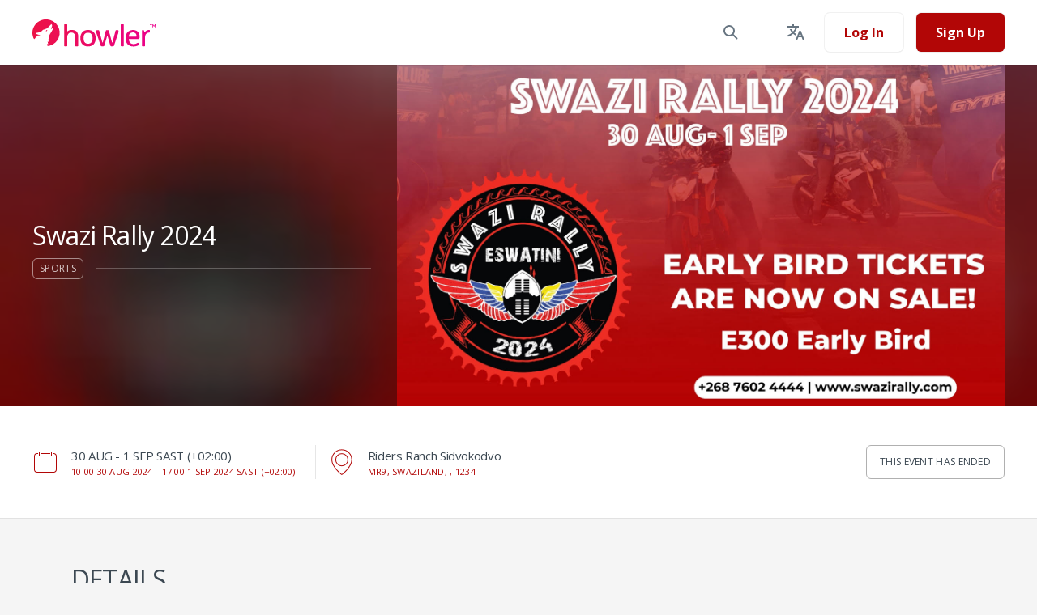

--- FILE ---
content_type: text/html; charset=utf-8
request_url: https://www.howler.events/events/swazi-rally-2024-3d64?utm_campaign=Sports+Category+Page&utm_medium=Web&utm_source=Howler+Listing+Pages
body_size: 20835
content:
<!DOCTYPE html><html lang="en"><head><script>window.nextGen = false</script><script>window.dataLayer = window.dataLayer || [];
function gtag(){dataLayer.push(arguments);}
gtag("consent", "default", {
    ad_storage: "denied",
    ad_user_data: "denied", 
    ad_personalization: "denied",
    analytics_storage: "denied",
    functionality_storage: "denied",
    personalization_storage: "denied",
    security_storage: "granted",
    wait_for_update: 2000,
});
gtag("set", "ads_data_redaction", true);
gtag("set", "url_passthrough", true);</script><script src="https://www.googletagmanager.com/gtm.js?id=GTM-5GSKBWX" async="async" data-turbo-track="reload"></script><title>Swazi Rally 2024 | Howler</title><meta name="csrf-param" content="authenticity_token" />
<meta name="csrf-token" content="hOsRddwhYrHYYdEnpb6ZuonqXALsLE9MfGetwrAg3uvtpYWe9X9UwJYoE70KiEMqeXyD3PisccTrosD02B6IIw" /><meta charset="utf-8" /><meta content="IE=edge" http-equiv="X-UA-Compatible" />
<script type="text/javascript">window.NREUM||(NREUM={});NREUM.info={"beacon":"bam.nr-data.net","errorBeacon":"bam.nr-data.net","licenseKey":"963319d996","applicationID":"47515570","transactionName":"dQ0MQEAMCg9cRx8BClgRF1lXETkTVkdEAwkZBxRRXBcVTEpdXxU=","queueTime":1,"applicationTime":115,"agent":""}</script>
<script type="text/javascript">(window.NREUM||(NREUM={})).init={ajax:{deny_list:["bam.nr-data.net"]},feature_flags:["soft_nav"]};(window.NREUM||(NREUM={})).loader_config={licenseKey:"963319d996",applicationID:"47515570",browserID:"47515726"};;/*! For license information please see nr-loader-rum-1.308.0.min.js.LICENSE.txt */
(()=>{var e,t,r={163:(e,t,r)=>{"use strict";r.d(t,{j:()=>E});var n=r(384),i=r(1741);var a=r(2555);r(860).K7.genericEvents;const s="experimental.resources",o="register",c=e=>{if(!e||"string"!=typeof e)return!1;try{document.createDocumentFragment().querySelector(e)}catch{return!1}return!0};var d=r(2614),u=r(944),l=r(8122);const f="[data-nr-mask]",g=e=>(0,l.a)(e,(()=>{const e={feature_flags:[],experimental:{allow_registered_children:!1,resources:!1},mask_selector:"*",block_selector:"[data-nr-block]",mask_input_options:{color:!1,date:!1,"datetime-local":!1,email:!1,month:!1,number:!1,range:!1,search:!1,tel:!1,text:!1,time:!1,url:!1,week:!1,textarea:!1,select:!1,password:!0}};return{ajax:{deny_list:void 0,block_internal:!0,enabled:!0,autoStart:!0},api:{get allow_registered_children(){return e.feature_flags.includes(o)||e.experimental.allow_registered_children},set allow_registered_children(t){e.experimental.allow_registered_children=t},duplicate_registered_data:!1},browser_consent_mode:{enabled:!1},distributed_tracing:{enabled:void 0,exclude_newrelic_header:void 0,cors_use_newrelic_header:void 0,cors_use_tracecontext_headers:void 0,allowed_origins:void 0},get feature_flags(){return e.feature_flags},set feature_flags(t){e.feature_flags=t},generic_events:{enabled:!0,autoStart:!0},harvest:{interval:30},jserrors:{enabled:!0,autoStart:!0},logging:{enabled:!0,autoStart:!0},metrics:{enabled:!0,autoStart:!0},obfuscate:void 0,page_action:{enabled:!0},page_view_event:{enabled:!0,autoStart:!0},page_view_timing:{enabled:!0,autoStart:!0},performance:{capture_marks:!1,capture_measures:!1,capture_detail:!0,resources:{get enabled(){return e.feature_flags.includes(s)||e.experimental.resources},set enabled(t){e.experimental.resources=t},asset_types:[],first_party_domains:[],ignore_newrelic:!0}},privacy:{cookies_enabled:!0},proxy:{assets:void 0,beacon:void 0},session:{expiresMs:d.wk,inactiveMs:d.BB},session_replay:{autoStart:!0,enabled:!1,preload:!1,sampling_rate:10,error_sampling_rate:100,collect_fonts:!1,inline_images:!1,fix_stylesheets:!0,mask_all_inputs:!0,get mask_text_selector(){return e.mask_selector},set mask_text_selector(t){c(t)?e.mask_selector="".concat(t,",").concat(f):""===t||null===t?e.mask_selector=f:(0,u.R)(5,t)},get block_class(){return"nr-block"},get ignore_class(){return"nr-ignore"},get mask_text_class(){return"nr-mask"},get block_selector(){return e.block_selector},set block_selector(t){c(t)?e.block_selector+=",".concat(t):""!==t&&(0,u.R)(6,t)},get mask_input_options(){return e.mask_input_options},set mask_input_options(t){t&&"object"==typeof t?e.mask_input_options={...t,password:!0}:(0,u.R)(7,t)}},session_trace:{enabled:!0,autoStart:!0},soft_navigations:{enabled:!0,autoStart:!0},spa:{enabled:!0,autoStart:!0},ssl:void 0,user_actions:{enabled:!0,elementAttributes:["id","className","tagName","type"]}}})());var p=r(6154),m=r(9324);let h=0;const v={buildEnv:m.F3,distMethod:m.Xs,version:m.xv,originTime:p.WN},b={consented:!1},y={appMetadata:{},get consented(){return this.session?.state?.consent||b.consented},set consented(e){b.consented=e},customTransaction:void 0,denyList:void 0,disabled:!1,harvester:void 0,isolatedBacklog:!1,isRecording:!1,loaderType:void 0,maxBytes:3e4,obfuscator:void 0,onerror:void 0,ptid:void 0,releaseIds:{},session:void 0,timeKeeper:void 0,registeredEntities:[],jsAttributesMetadata:{bytes:0},get harvestCount(){return++h}},_=e=>{const t=(0,l.a)(e,y),r=Object.keys(v).reduce((e,t)=>(e[t]={value:v[t],writable:!1,configurable:!0,enumerable:!0},e),{});return Object.defineProperties(t,r)};var w=r(5701);const x=e=>{const t=e.startsWith("http");e+="/",r.p=t?e:"https://"+e};var R=r(7836),k=r(3241);const A={accountID:void 0,trustKey:void 0,agentID:void 0,licenseKey:void 0,applicationID:void 0,xpid:void 0},S=e=>(0,l.a)(e,A),T=new Set;function E(e,t={},r,s){let{init:o,info:c,loader_config:d,runtime:u={},exposed:l=!0}=t;if(!c){const e=(0,n.pV)();o=e.init,c=e.info,d=e.loader_config}e.init=g(o||{}),e.loader_config=S(d||{}),c.jsAttributes??={},p.bv&&(c.jsAttributes.isWorker=!0),e.info=(0,a.D)(c);const f=e.init,m=[c.beacon,c.errorBeacon];T.has(e.agentIdentifier)||(f.proxy.assets&&(x(f.proxy.assets),m.push(f.proxy.assets)),f.proxy.beacon&&m.push(f.proxy.beacon),e.beacons=[...m],function(e){const t=(0,n.pV)();Object.getOwnPropertyNames(i.W.prototype).forEach(r=>{const n=i.W.prototype[r];if("function"!=typeof n||"constructor"===n)return;let a=t[r];e[r]&&!1!==e.exposed&&"micro-agent"!==e.runtime?.loaderType&&(t[r]=(...t)=>{const n=e[r](...t);return a?a(...t):n})})}(e),(0,n.US)("activatedFeatures",w.B)),u.denyList=[...f.ajax.deny_list||[],...f.ajax.block_internal?m:[]],u.ptid=e.agentIdentifier,u.loaderType=r,e.runtime=_(u),T.has(e.agentIdentifier)||(e.ee=R.ee.get(e.agentIdentifier),e.exposed=l,(0,k.W)({agentIdentifier:e.agentIdentifier,drained:!!w.B?.[e.agentIdentifier],type:"lifecycle",name:"initialize",feature:void 0,data:e.config})),T.add(e.agentIdentifier)}},384:(e,t,r)=>{"use strict";r.d(t,{NT:()=>s,US:()=>u,Zm:()=>o,bQ:()=>d,dV:()=>c,pV:()=>l});var n=r(6154),i=r(1863),a=r(1910);const s={beacon:"bam.nr-data.net",errorBeacon:"bam.nr-data.net"};function o(){return n.gm.NREUM||(n.gm.NREUM={}),void 0===n.gm.newrelic&&(n.gm.newrelic=n.gm.NREUM),n.gm.NREUM}function c(){let e=o();return e.o||(e.o={ST:n.gm.setTimeout,SI:n.gm.setImmediate||n.gm.setInterval,CT:n.gm.clearTimeout,XHR:n.gm.XMLHttpRequest,REQ:n.gm.Request,EV:n.gm.Event,PR:n.gm.Promise,MO:n.gm.MutationObserver,FETCH:n.gm.fetch,WS:n.gm.WebSocket},(0,a.i)(...Object.values(e.o))),e}function d(e,t){let r=o();r.initializedAgents??={},t.initializedAt={ms:(0,i.t)(),date:new Date},r.initializedAgents[e]=t}function u(e,t){o()[e]=t}function l(){return function(){let e=o();const t=e.info||{};e.info={beacon:s.beacon,errorBeacon:s.errorBeacon,...t}}(),function(){let e=o();const t=e.init||{};e.init={...t}}(),c(),function(){let e=o();const t=e.loader_config||{};e.loader_config={...t}}(),o()}},782:(e,t,r)=>{"use strict";r.d(t,{T:()=>n});const n=r(860).K7.pageViewTiming},860:(e,t,r)=>{"use strict";r.d(t,{$J:()=>u,K7:()=>c,P3:()=>d,XX:()=>i,Yy:()=>o,df:()=>a,qY:()=>n,v4:()=>s});const n="events",i="jserrors",a="browser/blobs",s="rum",o="browser/logs",c={ajax:"ajax",genericEvents:"generic_events",jserrors:i,logging:"logging",metrics:"metrics",pageAction:"page_action",pageViewEvent:"page_view_event",pageViewTiming:"page_view_timing",sessionReplay:"session_replay",sessionTrace:"session_trace",softNav:"soft_navigations",spa:"spa"},d={[c.pageViewEvent]:1,[c.pageViewTiming]:2,[c.metrics]:3,[c.jserrors]:4,[c.spa]:5,[c.ajax]:6,[c.sessionTrace]:7,[c.softNav]:8,[c.sessionReplay]:9,[c.logging]:10,[c.genericEvents]:11},u={[c.pageViewEvent]:s,[c.pageViewTiming]:n,[c.ajax]:n,[c.spa]:n,[c.softNav]:n,[c.metrics]:i,[c.jserrors]:i,[c.sessionTrace]:a,[c.sessionReplay]:a,[c.logging]:o,[c.genericEvents]:"ins"}},944:(e,t,r)=>{"use strict";r.d(t,{R:()=>i});var n=r(3241);function i(e,t){"function"==typeof console.debug&&(console.debug("New Relic Warning: https://github.com/newrelic/newrelic-browser-agent/blob/main/docs/warning-codes.md#".concat(e),t),(0,n.W)({agentIdentifier:null,drained:null,type:"data",name:"warn",feature:"warn",data:{code:e,secondary:t}}))}},1687:(e,t,r)=>{"use strict";r.d(t,{Ak:()=>d,Ze:()=>f,x3:()=>u});var n=r(3241),i=r(7836),a=r(3606),s=r(860),o=r(2646);const c={};function d(e,t){const r={staged:!1,priority:s.P3[t]||0};l(e),c[e].get(t)||c[e].set(t,r)}function u(e,t){e&&c[e]&&(c[e].get(t)&&c[e].delete(t),p(e,t,!1),c[e].size&&g(e))}function l(e){if(!e)throw new Error("agentIdentifier required");c[e]||(c[e]=new Map)}function f(e="",t="feature",r=!1){if(l(e),!e||!c[e].get(t)||r)return p(e,t);c[e].get(t).staged=!0,g(e)}function g(e){const t=Array.from(c[e]);t.every(([e,t])=>t.staged)&&(t.sort((e,t)=>e[1].priority-t[1].priority),t.forEach(([t])=>{c[e].delete(t),p(e,t)}))}function p(e,t,r=!0){const s=e?i.ee.get(e):i.ee,c=a.i.handlers;if(!s.aborted&&s.backlog&&c){if((0,n.W)({agentIdentifier:e,type:"lifecycle",name:"drain",feature:t}),r){const e=s.backlog[t],r=c[t];if(r){for(let t=0;e&&t<e.length;++t)m(e[t],r);Object.entries(r).forEach(([e,t])=>{Object.values(t||{}).forEach(t=>{t[0]?.on&&t[0]?.context()instanceof o.y&&t[0].on(e,t[1])})})}}s.isolatedBacklog||delete c[t],s.backlog[t]=null,s.emit("drain-"+t,[])}}function m(e,t){var r=e[1];Object.values(t[r]||{}).forEach(t=>{var r=e[0];if(t[0]===r){var n=t[1],i=e[3],a=e[2];n.apply(i,a)}})}},1738:(e,t,r)=>{"use strict";r.d(t,{U:()=>g,Y:()=>f});var n=r(3241),i=r(9908),a=r(1863),s=r(944),o=r(5701),c=r(3969),d=r(8362),u=r(860),l=r(4261);function f(e,t,r,a){const f=a||r;!f||f[e]&&f[e]!==d.d.prototype[e]||(f[e]=function(){(0,i.p)(c.xV,["API/"+e+"/called"],void 0,u.K7.metrics,r.ee),(0,n.W)({agentIdentifier:r.agentIdentifier,drained:!!o.B?.[r.agentIdentifier],type:"data",name:"api",feature:l.Pl+e,data:{}});try{return t.apply(this,arguments)}catch(e){(0,s.R)(23,e)}})}function g(e,t,r,n,s){const o=e.info;null===r?delete o.jsAttributes[t]:o.jsAttributes[t]=r,(s||null===r)&&(0,i.p)(l.Pl+n,[(0,a.t)(),t,r],void 0,"session",e.ee)}},1741:(e,t,r)=>{"use strict";r.d(t,{W:()=>a});var n=r(944),i=r(4261);class a{#e(e,...t){if(this[e]!==a.prototype[e])return this[e](...t);(0,n.R)(35,e)}addPageAction(e,t){return this.#e(i.hG,e,t)}register(e){return this.#e(i.eY,e)}recordCustomEvent(e,t){return this.#e(i.fF,e,t)}setPageViewName(e,t){return this.#e(i.Fw,e,t)}setCustomAttribute(e,t,r){return this.#e(i.cD,e,t,r)}noticeError(e,t){return this.#e(i.o5,e,t)}setUserId(e,t=!1){return this.#e(i.Dl,e,t)}setApplicationVersion(e){return this.#e(i.nb,e)}setErrorHandler(e){return this.#e(i.bt,e)}addRelease(e,t){return this.#e(i.k6,e,t)}log(e,t){return this.#e(i.$9,e,t)}start(){return this.#e(i.d3)}finished(e){return this.#e(i.BL,e)}recordReplay(){return this.#e(i.CH)}pauseReplay(){return this.#e(i.Tb)}addToTrace(e){return this.#e(i.U2,e)}setCurrentRouteName(e){return this.#e(i.PA,e)}interaction(e){return this.#e(i.dT,e)}wrapLogger(e,t,r){return this.#e(i.Wb,e,t,r)}measure(e,t){return this.#e(i.V1,e,t)}consent(e){return this.#e(i.Pv,e)}}},1863:(e,t,r)=>{"use strict";function n(){return Math.floor(performance.now())}r.d(t,{t:()=>n})},1910:(e,t,r)=>{"use strict";r.d(t,{i:()=>a});var n=r(944);const i=new Map;function a(...e){return e.every(e=>{if(i.has(e))return i.get(e);const t="function"==typeof e?e.toString():"",r=t.includes("[native code]"),a=t.includes("nrWrapper");return r||a||(0,n.R)(64,e?.name||t),i.set(e,r),r})}},2555:(e,t,r)=>{"use strict";r.d(t,{D:()=>o,f:()=>s});var n=r(384),i=r(8122);const a={beacon:n.NT.beacon,errorBeacon:n.NT.errorBeacon,licenseKey:void 0,applicationID:void 0,sa:void 0,queueTime:void 0,applicationTime:void 0,ttGuid:void 0,user:void 0,account:void 0,product:void 0,extra:void 0,jsAttributes:{},userAttributes:void 0,atts:void 0,transactionName:void 0,tNamePlain:void 0};function s(e){try{return!!e.licenseKey&&!!e.errorBeacon&&!!e.applicationID}catch(e){return!1}}const o=e=>(0,i.a)(e,a)},2614:(e,t,r)=>{"use strict";r.d(t,{BB:()=>s,H3:()=>n,g:()=>d,iL:()=>c,tS:()=>o,uh:()=>i,wk:()=>a});const n="NRBA",i="SESSION",a=144e5,s=18e5,o={STARTED:"session-started",PAUSE:"session-pause",RESET:"session-reset",RESUME:"session-resume",UPDATE:"session-update"},c={SAME_TAB:"same-tab",CROSS_TAB:"cross-tab"},d={OFF:0,FULL:1,ERROR:2}},2646:(e,t,r)=>{"use strict";r.d(t,{y:()=>n});class n{constructor(e){this.contextId=e}}},2843:(e,t,r)=>{"use strict";r.d(t,{G:()=>a,u:()=>i});var n=r(3878);function i(e,t=!1,r,i){(0,n.DD)("visibilitychange",function(){if(t)return void("hidden"===document.visibilityState&&e());e(document.visibilityState)},r,i)}function a(e,t,r){(0,n.sp)("pagehide",e,t,r)}},3241:(e,t,r)=>{"use strict";r.d(t,{W:()=>a});var n=r(6154);const i="newrelic";function a(e={}){try{n.gm.dispatchEvent(new CustomEvent(i,{detail:e}))}catch(e){}}},3606:(e,t,r)=>{"use strict";r.d(t,{i:()=>a});var n=r(9908);a.on=s;var i=a.handlers={};function a(e,t,r,a){s(a||n.d,i,e,t,r)}function s(e,t,r,i,a){a||(a="feature"),e||(e=n.d);var s=t[a]=t[a]||{};(s[r]=s[r]||[]).push([e,i])}},3878:(e,t,r)=>{"use strict";function n(e,t){return{capture:e,passive:!1,signal:t}}function i(e,t,r=!1,i){window.addEventListener(e,t,n(r,i))}function a(e,t,r=!1,i){document.addEventListener(e,t,n(r,i))}r.d(t,{DD:()=>a,jT:()=>n,sp:()=>i})},3969:(e,t,r)=>{"use strict";r.d(t,{TZ:()=>n,XG:()=>o,rs:()=>i,xV:()=>s,z_:()=>a});const n=r(860).K7.metrics,i="sm",a="cm",s="storeSupportabilityMetrics",o="storeEventMetrics"},4234:(e,t,r)=>{"use strict";r.d(t,{W:()=>a});var n=r(7836),i=r(1687);class a{constructor(e,t){this.agentIdentifier=e,this.ee=n.ee.get(e),this.featureName=t,this.blocked=!1}deregisterDrain(){(0,i.x3)(this.agentIdentifier,this.featureName)}}},4261:(e,t,r)=>{"use strict";r.d(t,{$9:()=>d,BL:()=>o,CH:()=>g,Dl:()=>_,Fw:()=>y,PA:()=>h,Pl:()=>n,Pv:()=>k,Tb:()=>l,U2:()=>a,V1:()=>R,Wb:()=>x,bt:()=>b,cD:()=>v,d3:()=>w,dT:()=>c,eY:()=>p,fF:()=>f,hG:()=>i,k6:()=>s,nb:()=>m,o5:()=>u});const n="api-",i="addPageAction",a="addToTrace",s="addRelease",o="finished",c="interaction",d="log",u="noticeError",l="pauseReplay",f="recordCustomEvent",g="recordReplay",p="register",m="setApplicationVersion",h="setCurrentRouteName",v="setCustomAttribute",b="setErrorHandler",y="setPageViewName",_="setUserId",w="start",x="wrapLogger",R="measure",k="consent"},5289:(e,t,r)=>{"use strict";r.d(t,{GG:()=>s,Qr:()=>c,sB:()=>o});var n=r(3878),i=r(6389);function a(){return"undefined"==typeof document||"complete"===document.readyState}function s(e,t){if(a())return e();const r=(0,i.J)(e),s=setInterval(()=>{a()&&(clearInterval(s),r())},500);(0,n.sp)("load",r,t)}function o(e){if(a())return e();(0,n.DD)("DOMContentLoaded",e)}function c(e){if(a())return e();(0,n.sp)("popstate",e)}},5607:(e,t,r)=>{"use strict";r.d(t,{W:()=>n});const n=(0,r(9566).bz)()},5701:(e,t,r)=>{"use strict";r.d(t,{B:()=>a,t:()=>s});var n=r(3241);const i=new Set,a={};function s(e,t){const r=t.agentIdentifier;a[r]??={},e&&"object"==typeof e&&(i.has(r)||(t.ee.emit("rumresp",[e]),a[r]=e,i.add(r),(0,n.W)({agentIdentifier:r,loaded:!0,drained:!0,type:"lifecycle",name:"load",feature:void 0,data:e})))}},6154:(e,t,r)=>{"use strict";r.d(t,{OF:()=>c,RI:()=>i,WN:()=>u,bv:()=>a,eN:()=>l,gm:()=>s,mw:()=>o,sb:()=>d});var n=r(1863);const i="undefined"!=typeof window&&!!window.document,a="undefined"!=typeof WorkerGlobalScope&&("undefined"!=typeof self&&self instanceof WorkerGlobalScope&&self.navigator instanceof WorkerNavigator||"undefined"!=typeof globalThis&&globalThis instanceof WorkerGlobalScope&&globalThis.navigator instanceof WorkerNavigator),s=i?window:"undefined"!=typeof WorkerGlobalScope&&("undefined"!=typeof self&&self instanceof WorkerGlobalScope&&self||"undefined"!=typeof globalThis&&globalThis instanceof WorkerGlobalScope&&globalThis),o=Boolean("hidden"===s?.document?.visibilityState),c=/iPad|iPhone|iPod/.test(s.navigator?.userAgent),d=c&&"undefined"==typeof SharedWorker,u=((()=>{const e=s.navigator?.userAgent?.match(/Firefox[/\s](\d+\.\d+)/);Array.isArray(e)&&e.length>=2&&e[1]})(),Date.now()-(0,n.t)()),l=()=>"undefined"!=typeof PerformanceNavigationTiming&&s?.performance?.getEntriesByType("navigation")?.[0]?.responseStart},6389:(e,t,r)=>{"use strict";function n(e,t=500,r={}){const n=r?.leading||!1;let i;return(...r)=>{n&&void 0===i&&(e.apply(this,r),i=setTimeout(()=>{i=clearTimeout(i)},t)),n||(clearTimeout(i),i=setTimeout(()=>{e.apply(this,r)},t))}}function i(e){let t=!1;return(...r)=>{t||(t=!0,e.apply(this,r))}}r.d(t,{J:()=>i,s:()=>n})},6630:(e,t,r)=>{"use strict";r.d(t,{T:()=>n});const n=r(860).K7.pageViewEvent},7699:(e,t,r)=>{"use strict";r.d(t,{It:()=>a,KC:()=>o,No:()=>i,qh:()=>s});var n=r(860);const i=16e3,a=1e6,s="SESSION_ERROR",o={[n.K7.logging]:!0,[n.K7.genericEvents]:!1,[n.K7.jserrors]:!1,[n.K7.ajax]:!1}},7836:(e,t,r)=>{"use strict";r.d(t,{P:()=>o,ee:()=>c});var n=r(384),i=r(8990),a=r(2646),s=r(5607);const o="nr@context:".concat(s.W),c=function e(t,r){var n={},s={},u={},l=!1;try{l=16===r.length&&d.initializedAgents?.[r]?.runtime.isolatedBacklog}catch(e){}var f={on:p,addEventListener:p,removeEventListener:function(e,t){var r=n[e];if(!r)return;for(var i=0;i<r.length;i++)r[i]===t&&r.splice(i,1)},emit:function(e,r,n,i,a){!1!==a&&(a=!0);if(c.aborted&&!i)return;t&&a&&t.emit(e,r,n);var o=g(n);m(e).forEach(e=>{e.apply(o,r)});var d=v()[s[e]];d&&d.push([f,e,r,o]);return o},get:h,listeners:m,context:g,buffer:function(e,t){const r=v();if(t=t||"feature",f.aborted)return;Object.entries(e||{}).forEach(([e,n])=>{s[n]=t,t in r||(r[t]=[])})},abort:function(){f._aborted=!0,Object.keys(f.backlog).forEach(e=>{delete f.backlog[e]})},isBuffering:function(e){return!!v()[s[e]]},debugId:r,backlog:l?{}:t&&"object"==typeof t.backlog?t.backlog:{},isolatedBacklog:l};return Object.defineProperty(f,"aborted",{get:()=>{let e=f._aborted||!1;return e||(t&&(e=t.aborted),e)}}),f;function g(e){return e&&e instanceof a.y?e:e?(0,i.I)(e,o,()=>new a.y(o)):new a.y(o)}function p(e,t){n[e]=m(e).concat(t)}function m(e){return n[e]||[]}function h(t){return u[t]=u[t]||e(f,t)}function v(){return f.backlog}}(void 0,"globalEE"),d=(0,n.Zm)();d.ee||(d.ee=c)},8122:(e,t,r)=>{"use strict";r.d(t,{a:()=>i});var n=r(944);function i(e,t){try{if(!e||"object"!=typeof e)return(0,n.R)(3);if(!t||"object"!=typeof t)return(0,n.R)(4);const r=Object.create(Object.getPrototypeOf(t),Object.getOwnPropertyDescriptors(t)),a=0===Object.keys(r).length?e:r;for(let s in a)if(void 0!==e[s])try{if(null===e[s]){r[s]=null;continue}Array.isArray(e[s])&&Array.isArray(t[s])?r[s]=Array.from(new Set([...e[s],...t[s]])):"object"==typeof e[s]&&"object"==typeof t[s]?r[s]=i(e[s],t[s]):r[s]=e[s]}catch(e){r[s]||(0,n.R)(1,e)}return r}catch(e){(0,n.R)(2,e)}}},8362:(e,t,r)=>{"use strict";r.d(t,{d:()=>a});var n=r(9566),i=r(1741);class a extends i.W{agentIdentifier=(0,n.LA)(16)}},8374:(e,t,r)=>{r.nc=(()=>{try{return document?.currentScript?.nonce}catch(e){}return""})()},8990:(e,t,r)=>{"use strict";r.d(t,{I:()=>i});var n=Object.prototype.hasOwnProperty;function i(e,t,r){if(n.call(e,t))return e[t];var i=r();if(Object.defineProperty&&Object.keys)try{return Object.defineProperty(e,t,{value:i,writable:!0,enumerable:!1}),i}catch(e){}return e[t]=i,i}},9324:(e,t,r)=>{"use strict";r.d(t,{F3:()=>i,Xs:()=>a,xv:()=>n});const n="1.308.0",i="PROD",a="CDN"},9566:(e,t,r)=>{"use strict";r.d(t,{LA:()=>o,bz:()=>s});var n=r(6154);const i="xxxxxxxx-xxxx-4xxx-yxxx-xxxxxxxxxxxx";function a(e,t){return e?15&e[t]:16*Math.random()|0}function s(){const e=n.gm?.crypto||n.gm?.msCrypto;let t,r=0;return e&&e.getRandomValues&&(t=e.getRandomValues(new Uint8Array(30))),i.split("").map(e=>"x"===e?a(t,r++).toString(16):"y"===e?(3&a()|8).toString(16):e).join("")}function o(e){const t=n.gm?.crypto||n.gm?.msCrypto;let r,i=0;t&&t.getRandomValues&&(r=t.getRandomValues(new Uint8Array(e)));const s=[];for(var o=0;o<e;o++)s.push(a(r,i++).toString(16));return s.join("")}},9908:(e,t,r)=>{"use strict";r.d(t,{d:()=>n,p:()=>i});var n=r(7836).ee.get("handle");function i(e,t,r,i,a){a?(a.buffer([e],i),a.emit(e,t,r)):(n.buffer([e],i),n.emit(e,t,r))}}},n={};function i(e){var t=n[e];if(void 0!==t)return t.exports;var a=n[e]={exports:{}};return r[e](a,a.exports,i),a.exports}i.m=r,i.d=(e,t)=>{for(var r in t)i.o(t,r)&&!i.o(e,r)&&Object.defineProperty(e,r,{enumerable:!0,get:t[r]})},i.f={},i.e=e=>Promise.all(Object.keys(i.f).reduce((t,r)=>(i.f[r](e,t),t),[])),i.u=e=>"nr-rum-1.308.0.min.js",i.o=(e,t)=>Object.prototype.hasOwnProperty.call(e,t),e={},t="NRBA-1.308.0.PROD:",i.l=(r,n,a,s)=>{if(e[r])e[r].push(n);else{var o,c;if(void 0!==a)for(var d=document.getElementsByTagName("script"),u=0;u<d.length;u++){var l=d[u];if(l.getAttribute("src")==r||l.getAttribute("data-webpack")==t+a){o=l;break}}if(!o){c=!0;var f={296:"sha512-+MIMDsOcckGXa1EdWHqFNv7P+JUkd5kQwCBr3KE6uCvnsBNUrdSt4a/3/L4j4TxtnaMNjHpza2/erNQbpacJQA=="};(o=document.createElement("script")).charset="utf-8",i.nc&&o.setAttribute("nonce",i.nc),o.setAttribute("data-webpack",t+a),o.src=r,0!==o.src.indexOf(window.location.origin+"/")&&(o.crossOrigin="anonymous"),f[s]&&(o.integrity=f[s])}e[r]=[n];var g=(t,n)=>{o.onerror=o.onload=null,clearTimeout(p);var i=e[r];if(delete e[r],o.parentNode&&o.parentNode.removeChild(o),i&&i.forEach(e=>e(n)),t)return t(n)},p=setTimeout(g.bind(null,void 0,{type:"timeout",target:o}),12e4);o.onerror=g.bind(null,o.onerror),o.onload=g.bind(null,o.onload),c&&document.head.appendChild(o)}},i.r=e=>{"undefined"!=typeof Symbol&&Symbol.toStringTag&&Object.defineProperty(e,Symbol.toStringTag,{value:"Module"}),Object.defineProperty(e,"__esModule",{value:!0})},i.p="https://js-agent.newrelic.com/",(()=>{var e={374:0,840:0};i.f.j=(t,r)=>{var n=i.o(e,t)?e[t]:void 0;if(0!==n)if(n)r.push(n[2]);else{var a=new Promise((r,i)=>n=e[t]=[r,i]);r.push(n[2]=a);var s=i.p+i.u(t),o=new Error;i.l(s,r=>{if(i.o(e,t)&&(0!==(n=e[t])&&(e[t]=void 0),n)){var a=r&&("load"===r.type?"missing":r.type),s=r&&r.target&&r.target.src;o.message="Loading chunk "+t+" failed: ("+a+": "+s+")",o.name="ChunkLoadError",o.type=a,o.request=s,n[1](o)}},"chunk-"+t,t)}};var t=(t,r)=>{var n,a,[s,o,c]=r,d=0;if(s.some(t=>0!==e[t])){for(n in o)i.o(o,n)&&(i.m[n]=o[n]);if(c)c(i)}for(t&&t(r);d<s.length;d++)a=s[d],i.o(e,a)&&e[a]&&e[a][0](),e[a]=0},r=self["webpackChunk:NRBA-1.308.0.PROD"]=self["webpackChunk:NRBA-1.308.0.PROD"]||[];r.forEach(t.bind(null,0)),r.push=t.bind(null,r.push.bind(r))})(),(()=>{"use strict";i(8374);var e=i(8362),t=i(860);const r=Object.values(t.K7);var n=i(163);var a=i(9908),s=i(1863),o=i(4261),c=i(1738);var d=i(1687),u=i(4234),l=i(5289),f=i(6154),g=i(944),p=i(384);const m=e=>f.RI&&!0===e?.privacy.cookies_enabled;function h(e){return!!(0,p.dV)().o.MO&&m(e)&&!0===e?.session_trace.enabled}var v=i(6389),b=i(7699);class y extends u.W{constructor(e,t){super(e.agentIdentifier,t),this.agentRef=e,this.abortHandler=void 0,this.featAggregate=void 0,this.loadedSuccessfully=void 0,this.onAggregateImported=new Promise(e=>{this.loadedSuccessfully=e}),this.deferred=Promise.resolve(),!1===e.init[this.featureName].autoStart?this.deferred=new Promise((t,r)=>{this.ee.on("manual-start-all",(0,v.J)(()=>{(0,d.Ak)(e.agentIdentifier,this.featureName),t()}))}):(0,d.Ak)(e.agentIdentifier,t)}importAggregator(e,t,r={}){if(this.featAggregate)return;const n=async()=>{let n;await this.deferred;try{if(m(e.init)){const{setupAgentSession:t}=await i.e(296).then(i.bind(i,3305));n=t(e)}}catch(e){(0,g.R)(20,e),this.ee.emit("internal-error",[e]),(0,a.p)(b.qh,[e],void 0,this.featureName,this.ee)}try{if(!this.#t(this.featureName,n,e.init))return(0,d.Ze)(this.agentIdentifier,this.featureName),void this.loadedSuccessfully(!1);const{Aggregate:i}=await t();this.featAggregate=new i(e,r),e.runtime.harvester.initializedAggregates.push(this.featAggregate),this.loadedSuccessfully(!0)}catch(e){(0,g.R)(34,e),this.abortHandler?.(),(0,d.Ze)(this.agentIdentifier,this.featureName,!0),this.loadedSuccessfully(!1),this.ee&&this.ee.abort()}};f.RI?(0,l.GG)(()=>n(),!0):n()}#t(e,r,n){if(this.blocked)return!1;switch(e){case t.K7.sessionReplay:return h(n)&&!!r;case t.K7.sessionTrace:return!!r;default:return!0}}}var _=i(6630),w=i(2614),x=i(3241);class R extends y{static featureName=_.T;constructor(e){var t;super(e,_.T),this.setupInspectionEvents(e.agentIdentifier),t=e,(0,c.Y)(o.Fw,function(e,r){"string"==typeof e&&("/"!==e.charAt(0)&&(e="/"+e),t.runtime.customTransaction=(r||"http://custom.transaction")+e,(0,a.p)(o.Pl+o.Fw,[(0,s.t)()],void 0,void 0,t.ee))},t),this.importAggregator(e,()=>i.e(296).then(i.bind(i,3943)))}setupInspectionEvents(e){const t=(t,r)=>{t&&(0,x.W)({agentIdentifier:e,timeStamp:t.timeStamp,loaded:"complete"===t.target.readyState,type:"window",name:r,data:t.target.location+""})};(0,l.sB)(e=>{t(e,"DOMContentLoaded")}),(0,l.GG)(e=>{t(e,"load")}),(0,l.Qr)(e=>{t(e,"navigate")}),this.ee.on(w.tS.UPDATE,(t,r)=>{(0,x.W)({agentIdentifier:e,type:"lifecycle",name:"session",data:r})})}}class k extends e.d{constructor(e){var t;(super(),f.gm)?(this.features={},(0,p.bQ)(this.agentIdentifier,this),this.desiredFeatures=new Set(e.features||[]),this.desiredFeatures.add(R),(0,n.j)(this,e,e.loaderType||"agent"),t=this,(0,c.Y)(o.cD,function(e,r,n=!1){if("string"==typeof e){if(["string","number","boolean"].includes(typeof r)||null===r)return(0,c.U)(t,e,r,o.cD,n);(0,g.R)(40,typeof r)}else(0,g.R)(39,typeof e)},t),function(e){(0,c.Y)(o.Dl,function(t,r=!1){if("string"!=typeof t&&null!==t)return void(0,g.R)(41,typeof t);const n=e.info.jsAttributes["enduser.id"];r&&null!=n&&n!==t?(0,a.p)(o.Pl+"setUserIdAndResetSession",[t],void 0,"session",e.ee):(0,c.U)(e,"enduser.id",t,o.Dl,!0)},e)}(this),function(e){(0,c.Y)(o.nb,function(t){if("string"==typeof t||null===t)return(0,c.U)(e,"application.version",t,o.nb,!1);(0,g.R)(42,typeof t)},e)}(this),function(e){(0,c.Y)(o.d3,function(){e.ee.emit("manual-start-all")},e)}(this),function(e){(0,c.Y)(o.Pv,function(t=!0){if("boolean"==typeof t){if((0,a.p)(o.Pl+o.Pv,[t],void 0,"session",e.ee),e.runtime.consented=t,t){const t=e.features.page_view_event;t.onAggregateImported.then(e=>{const r=t.featAggregate;e&&!r.sentRum&&r.sendRum()})}}else(0,g.R)(65,typeof t)},e)}(this),this.run()):(0,g.R)(21)}get config(){return{info:this.info,init:this.init,loader_config:this.loader_config,runtime:this.runtime}}get api(){return this}run(){try{const e=function(e){const t={};return r.forEach(r=>{t[r]=!!e[r]?.enabled}),t}(this.init),n=[...this.desiredFeatures];n.sort((e,r)=>t.P3[e.featureName]-t.P3[r.featureName]),n.forEach(r=>{if(!e[r.featureName]&&r.featureName!==t.K7.pageViewEvent)return;if(r.featureName===t.K7.spa)return void(0,g.R)(67);const n=function(e){switch(e){case t.K7.ajax:return[t.K7.jserrors];case t.K7.sessionTrace:return[t.K7.ajax,t.K7.pageViewEvent];case t.K7.sessionReplay:return[t.K7.sessionTrace];case t.K7.pageViewTiming:return[t.K7.pageViewEvent];default:return[]}}(r.featureName).filter(e=>!(e in this.features));n.length>0&&(0,g.R)(36,{targetFeature:r.featureName,missingDependencies:n}),this.features[r.featureName]=new r(this)})}catch(e){(0,g.R)(22,e);for(const e in this.features)this.features[e].abortHandler?.();const t=(0,p.Zm)();delete t.initializedAgents[this.agentIdentifier]?.features,delete this.sharedAggregator;return t.ee.get(this.agentIdentifier).abort(),!1}}}var A=i(2843),S=i(782);class T extends y{static featureName=S.T;constructor(e){super(e,S.T),f.RI&&((0,A.u)(()=>(0,a.p)("docHidden",[(0,s.t)()],void 0,S.T,this.ee),!0),(0,A.G)(()=>(0,a.p)("winPagehide",[(0,s.t)()],void 0,S.T,this.ee)),this.importAggregator(e,()=>i.e(296).then(i.bind(i,2117))))}}var E=i(3969);class I extends y{static featureName=E.TZ;constructor(e){super(e,E.TZ),f.RI&&document.addEventListener("securitypolicyviolation",e=>{(0,a.p)(E.xV,["Generic/CSPViolation/Detected"],void 0,this.featureName,this.ee)}),this.importAggregator(e,()=>i.e(296).then(i.bind(i,9623)))}}new k({features:[R,T,I],loaderType:"lite"})})()})();</script><meta content="width=device-width, initial-scale=1.0, shrink-to-fit=no, user-scalable=0, viewport-fit=cover" name="viewport" /><meta content="#ffffff" name="theme-color" /><meta content="1213549248670136" property="fb:app_id" /><meta content="1213549248670136" property="og:app_id" /><meta property="fb:pages" /><meta property="fb:page_id" /><meta content="0f6vqh07ko9ldb7wanxs10ojl13iax" name="facebook-domain-verification" /><meta property="og:title" content="Swazi Rally 2024"><meta property="og:type" content="website"><meta property="og:url" content="https://www.howler.co.za/swazirally2024"><meta property="og:description" content="SWAZI RALLY IS AN INTERNATIONAL MOTOR CYCLE RALLY HELD AT RIDERS RANCH CASTLE IN SIDVOKODVO WHERE THOUSAND OF MOTORING ENTHUSIASTS CONGREGATE FROM SOUTHERN AFRICA (MOSTLY SOUTH AFRICA, SADC COUNTRIES, THE REST OF AFRICA &amp;amp; THE WORLD!) ROAD TAX IS PAYABLE ONLY BY CREDIT OR DEBIT CARDNO CASH IS ACCEPTED AT THE BORDERSOSHOEK BORDER IS OPEN 24 HOURS A DAY"><meta property="og:image" content="https://d1as2iufift1z3.cloudfront.net/rails/active_storage/blobs/proxy/eyJfcmFpbHMiOnsibWVzc2FnZSI6IkJBaHBBNUhHQVE9PSIsImV4cCI6bnVsbCwicHVyIjoiYmxvYl9pZCJ9fQ==--0c3da3e0283afdd142509d9f3081bcc922410da8/Swazi%20Rally%202024.jpg"><link href="/apple-touch-icon.png" rel="apple-touch-icon" sizes="180x180" /><link href="/manifest.json" rel="manifest" /><link href="/favicon-32x32.png" rel="icon" sizes="32x32" type="image/png" /><link href="https://fonts.googleapis.com/css2?family=Open+Sans:wght@400;700&display=swap" rel="stylesheet" /><link rel="stylesheet" href="https://d1as2iufift1z3.cloudfront.net/assets/consumer_portal-e8d6a242e5ea15ad038f191c3f969f18d3069cecace9cbac61fa397982336526.css" media="all" data-turbo-track="reload" /><script src="https://wchat.freshchat.com/js/widget.js"></script><script src="https://cdn-cookieyes.com/client_data/64d18cb038462a6194417dc1/script.js"></script><script>window.addEventListener('DOMContentLoaded', () => {
  const cookieyesBannerScript = document.getElementById('cookieyes-banner')
  if (cookieyesBannerScript) cookieyesBannerScript.setAttribute('data-turbo-track', 'reload')
})</script><script>(function(i,s,o,g,r,a,m){i['GoogleAnalyticsObject']=r;i[r]=i[r]||function(){
(i[r].q=i[r].q||[]).push(arguments)},i[r].l=1*new Date();a=s.createElement(o),
m=s.getElementsByTagName(o)[0];a.async=1;a.src=g;m.parentNode.insertBefore(a,m)
})(window,document,'script','https://www.google-analytics.com/analytics.js','ga');

ga('create', "UA-84941510-1", 'auto');</script><script async src="https://www.googletagmanager.com/gtag/js?id=G-0X69KFQ5F8"></script><script>if (typeof window.ga4UserId == 'undefined') {
  window.ga4UserId = ""
}
window.dataLayer = window.dataLayer || [];

function gtag() {
  dataLayer.push(arguments);
}

gtag('js', new Date());

const ga4Data = {
  order_id: null,
  event_id: 31148,
  organiser_id: 4733,
  user_id: window.ga4UserId,
}

Object.keys(ga4Data).forEach(
  (key) => {
    const value = ga4Data[key];

    if (value === "" || value === null){
      delete ga4Data[key];
    }
  }
);

gtag('config', "G-0X69KFQ5F8", ga4Data);</script><script>// CRITICAL: Push event_slug to dataLayer BEFORE anything else loads
// This ensures it's available for the initial page_view event
window.dataLayer = window.dataLayer || [];
window.dataLayer.push({
  'epn.event_slug': "swazi-rally-2024-3d64",
  'event_slug': "swazi-rally-2024-3d64",
  'epn.event_id': 31148,
  'epn.organiser_id': 4733,
  'user_id': ""
});

// Ensure user ID is properly set
if (typeof window.ga4UserId == 'undefined') {
  window.ga4UserId = ""
}

// Set window.eventSlug for use elsewhere
window.eventSlug = "swazi-rally-2024-3d64";

if (typeof window.eventSlug == 'undefined' || window.eventSlug === "null" || window.eventSlug === "") {
  // Try to get event slug from server variables first
  window.eventSlug = "swazi-rally-2024-3d64";

  // If eventSlug is still undefined or null but we're on an event page, extract from URL
  if ((!window.eventSlug || window.eventSlug === "null" || window.eventSlug === "") && window.location.pathname) {
    const pathSegments = window.location.pathname.split('/');
    if (pathSegments.length >= 3 && pathSegments[1] === 'events') {
      window.eventSlug = pathSegments[2];
    }
  }
}

// Ensure all analytics calls know about eventSlug by attaching to window.dataLayer
window.dataLayer = window.dataLayer || [];
window.dataLayer.push({
  'event': 'howler_page_init',
  'event_slug': window.eventSlug,
  'epn.event_slug': window.eventSlug  // CRITICAL: This format matches epn.event_id and epn.organiser_id
});

// Enhanced gaData with guaranteed event_slug extraction
const extractSlugFromPathname = function() {
  const pathSegments = window.location.pathname.split('/');
  if (pathSegments.length >= 3 && pathSegments[1] === 'events') {
    return pathSegments[2];
  }
  return null;
};

// Try multiple sources to guarantee event_slug is set
const eventSlugFromAllSources = window.eventSlug || extractSlugFromPathname() || "swazi-rally-2024-3d64" || null;

// If we're on a tickets page, we absolutely need the event_slug
if (window.location.pathname.includes('/tickets') && !eventSlugFromAllSources) {
  console.error('CRITICAL: Unable to determine event_slug for tickets page!');
}

const gaData = {
  order_id: null,
  event_id: 31148,
  organiser_id: 4733,
  user_id: window.ga4UserId,
  // Guaranteed event_slug assignment
  event_slug: eventSlugFromAllSources,
  // Add epn.event_slug format for consistency with other epn parameters
  'epn.event_slug': eventSlugFromAllSources,
  'epn.event_id': 31148,
  'epn.organiser_id': 4733
}

// Store eventSlug globally for all event handlers to use
if (eventSlugFromAllSources && eventSlugFromAllSources !== 'null') {
  window.eventSlug = eventSlugFromAllSources;
  window.persistedEventSlug = eventSlugFromAllSources;
}

Object.keys(gaData).forEach(
  (key) => {
    const value = gaData[key];

    if (value === "" || value === null){
      delete gaData[key];
    }
  }
);</script><script>window.dataLayer.push({ 'gtm.start': new Date().getTime(), event: 'gtm.js' });</script><script src="https://d1as2iufift1z3.cloudfront.net/packs/js/consumer_portal-89e97db5fdaf1b412444.js" data-turbo-track="reload" defer="defer"></script></head><body class="  " ontouchstart=""><noscript><iframe height="0" src="https://www.googletagmanager.com/ns.html?id=GTM-5GSKBWX" style="display:none;visibility:hidden" width="0"></iframe></noscript><svg height="0" style="display:block" width="0"><defs><linearGradient id="svg-gradient--primary"><stop class="start-color" offset="0"></stop><stop class="end-color" offset="1"></stop></linearGradient><linearGradient id="svg-vertical-gradient--primary" x1="0" x2="0" y1="0" y2="1"><stop class="start-color" offset="0"></stop><stop class="end-color" offset="1"></stop></linearGradient><linearGradient id="svg-gradient--secondary"><stop class="start-color" offset="0"></stop><stop class="end-color" offset="1"></stop></linearGradient><linearGradient id="svg-vertical-gradient--secondary" x1="0" x2="0" y1="0" y2="1"><stop class="start-color" offset="0"></stop><stop class="end-color" offset="1"></stop></linearGradient><linearGradient id="svg-gradient--success"><stop class="start-color" offset="0"></stop><stop class="end-color" offset="1"></stop></linearGradient><linearGradient id="svg-vertical-gradient--success" x1="0" x2="0" y1="0" y2="1"><stop class="start-color" offset="0"></stop><stop class="end-color" offset="1"></stop></linearGradient><linearGradient id="svg-gradient--warning"><stop class="start-color" offset="0"></stop><stop class="end-color" offset="1"></stop></linearGradient><linearGradient id="svg-vertical-gradient--warning" x1="0" x2="0" y1="0" y2="1"><stop class="start-color" offset="0"></stop><stop class="end-color" offset="1"></stop></linearGradient><linearGradient id="svg-gradient--alert"><stop class="start-color" offset="0"></stop><stop class="end-color" offset="1"></stop></linearGradient><linearGradient id="svg-vertical-gradient--alert" x1="0" x2="0" y1="0" y2="1"><stop class="start-color" offset="0"></stop><stop class="end-color" offset="1"></stop></linearGradient><linearGradient id="svg-gradient--pay-at"><stop class="start-color" offset="0"></stop><stop class="end-color" offset="1"></stop></linearGradient></defs></svg><style type="text/css">
      :root {
        --btn-inverse-default-fg: #b20606;
--btn-muted-default-fg: #b20606;
--btn-primary-default-bg: #b20606;
--btn-primary-default-fg: #ffffff;
--cookieConsentBar-link-default-fg: #b20606;
--eventBar-icon-default-fg: #b20606;
--eventBar-link-default-fg: #b20606;
--eventHero-ng-title-default-fg: linear-gradient(to right, #ec1346 0%, #91268f 100%);
--eventHero-ng-title-default-bg: #fff;
--eventHero-ng-title-default-shadow: #ec134631;
--eventLineUp-moreButton-default-fg: #b20606;
--eventMap-marker-default-bg: #b20606;
--eventMap-marker-default-fg: #ffffff;
--link-default-fg: #b20606;
--purchaseProgress-step-active-indicator: #b20606;
--purchaseProgress-stepIcon-active-fg: #b20606;
--purchaseProgress-stepIcon-hover-fg: #b20606;
--purchaseProgress-stepText-active-fg: #b20606;
--purchaseProgress-stepText-hover-fg: #b20606;
--teamSelection-option-checked-bg: #b20606;
--teamSelection-option-checked-fg: #ffffff;
--ticketAssign-ticketDeckTickets-default-indicator: #b20606;
--ticketSelection-clearFiltersButton-default-bg: #b20606;
--ticketSelection-clearFiltersButton-default-fg: #ffffff;
--ticketSuccess-banner-default-bg: #b20606;
--ticketSuccess-banner-default-fg: #ffffff;
--ticketSuccessInfoSection-icon-default-fg: #b20606;
--ticketSuccessTicket-default-indicator: #b20606;
--ticketType-selected-indicator: #b20606;
--turbolinksProgressBar-default-fg: #b20606;

      }
      .next-gen {
        --btn-inverse-default-fg: #b20606;
--btn-muted-default-fg: #b20606;
--btn-primary-default-bg: #b20606;
--btn-primary-default-fg: #ffffff;
--cookieConsentBar-link-default-fg: #b20606;
--eventBar-icon-default-fg: #b20606;
--eventBar-link-default-fg: #b20606;
--eventHero-ng-title-default-fg: linear-gradient(to right, #ec1346 0%, #91268f 100%);
--eventHero-ng-title-default-bg: #fff;
--eventHero-ng-title-default-shadow: #ec134631;
--eventLineUp-moreButton-default-fg: #b20606;
--eventMap-marker-default-bg: #b20606;
--eventMap-marker-default-fg: #ffffff;
--link-default-fg: #b20606;
--purchaseProgress-step-active-indicator: #b20606;
--purchaseProgress-stepIcon-active-fg: #b20606;
--purchaseProgress-stepIcon-hover-fg: #b20606;
--purchaseProgress-stepText-active-fg: #b20606;
--purchaseProgress-stepText-hover-fg: #b20606;
--teamSelection-option-checked-bg: #b20606;
--teamSelection-option-checked-fg: #ffffff;
--ticketAssign-ticketDeckTickets-default-indicator: #b20606;
--ticketSelection-clearFiltersButton-default-bg: #b20606;
--ticketSelection-clearFiltersButton-default-fg: #ffffff;
--ticketSuccess-banner-default-bg: #b20606;
--ticketSuccess-banner-default-fg: #ffffff;
--ticketSuccessInfoSection-icon-default-fg: #b20606;
--ticketSuccessTicket-default-indicator: #b20606;
--ticketType-selected-indicator: #b20606;
--turbolinksProgressBar-default-fg: #b20606;

      }

      
      
    </style><div class="page-wrapper"><noscript><h1 style="color: #ff0000; background-color: #fff8dc; padding: 10px; border: 1px solid #ffd700;">Please enable JavaScript. This website relies on JavaScript for full functionality.</h1></noscript><header class="header"><div class="header__content"><div class="header__section header__section--logo"><a class="header__logo-link hide-for-medium" data-turbo="false" href="https://www.howler.events/"><img class="header__logo-icon-image" src="https://d1as2iufift1z3.cloudfront.net/assets/logos/logo-icon-a0279a3883d2a7a0eb742b68337aa953b27fef05dda0deff32fcb64b1c8b53c1.svg" /></a><a class="header__logo-link show-for-medium" data-turbo="false" href="https://www.howler.events/"><img class="header__logo-image" src="https://d1as2iufift1z3.cloudfront.net/assets/logos/logo-608c2f117f6cbb2ba01e05aab96256de2ec6227a52086259c60ca939a324c4cf.svg" /></a></div><div class="header__section header__section--spacer"></div><div class="header__section header__section--site-search-bar"><div class="site-search-bar site-search-bar--user_signed_out" data-controller="site-search-bar" data-site-search-bar-indices-value="[&quot;Event&quot;, &quot;Venue&quot;, &quot;Organiser&quot;, &quot;Artist&quot;]" data-site-search-bar-only-show-active-events-value="false" data-site-search-bar-translations="{&quot;input_placeholder_text&quot;:&quot;Search events, organisers, venues or artists&quot;,&quot;view_all_results&quot;:&quot;View all results for \u003cstrong\u003e‘%{query}’\u003c/strong\u003e&quot;,&quot;no_results_found&quot;:&quot;No results found.&quot;,&quot;event_title&quot;:&quot;Events&quot;,&quot;venue_title&quot;:&quot;Places&quot;,&quot;organiser_title&quot;:&quot;Organisers&quot;,&quot;artist_title&quot;:&quot;Artists&quot;,&quot;online_streaming_event_badge_label&quot;:&quot;Online Event&quot;,&quot;upcoming_event_count&quot;:{&quot;one&quot;:&quot;%{count} upcoming event&quot;,&quot;other&quot;:&quot;%{count} upcoming events&quot;}}" data-site-search-bar-view-all-results-path="/search?q="><div class="site-search-bar__input-container"><div class="icon"><span class="line-icon line-icon--thick-line"><svg xmlns="http://www.w3.org/2000/svg" width="24" height="24" viewBox="0 0 24 24"><path fill="none" fill-rule="evenodd" stroke-linecap="round" stroke-linejoin="round" d="M14.2426 14.2426L19.5 19.5l-5.2574-5.2574C13.157 15.3284 11.657 16 10 16c-3.3137 0-6-2.6863-6-6s2.6863-6 6-6 6 2.6863 6 6c0 1.6569-.6716 3.1569-1.7574 4.2426z"></path></svg>
</span></div><input class="input" data-action="focus-&gt;site-search-bar#onFocus blur-&gt;site-search-bar#onBlur input-&gt;site-search-bar#onInput" data-target="site-search-bar.input" placeholder="Search events, organisers, venues or artists" required="" /><div class="icon"><span class="line-icon line-icon--thick-line" data-action="click-&gt;site-search-bar#clearInputValueAndClose"><svg xmlns="http://www.w3.org/2000/svg" width="24" height="24" viewBox="0 0 24 24"><path fill="none" fill-rule="evenodd" stroke-linecap="round" stroke-linejoin="round" d="M15.18198 8.81802l-6.36396 6.36396m0-6.36396l6.36396 6.36396M5.9896 18.01041c3.31946 3.31945 8.70136 3.31945 12.02082 0 3.31945-3.31946 3.31945-8.70136 0-12.02082-3.31946-3.31945-8.70136-3.31945-12.02082 0-3.31945 3.31946-3.31945 8.70136 0 12.02082z"></path></svg>
</span></div></div></div></div><div class="header__section header__section--site-search-trigger"><div class="site-search-trigger site-search-trigger--user_signed_out" data-action="click-&gt;site-search-trigger#onClick" data-controller="site-search-trigger"><span class="line-icon line-icon--thick-line"><svg xmlns="http://www.w3.org/2000/svg" width="24" height="24" viewBox="0 0 24 24"><path fill="none" fill-rule="evenodd" stroke-linecap="round" stroke-linejoin="round" d="M14.2426 14.2426L19.5 19.5l-5.2574-5.2574C13.157 15.3284 11.657 16 10 16c-3.3137 0-6-2.6863-6-6s2.6863-6 6-6 6 2.6863 6 6c0 1.6569-.6716 3.1569-1.7574 4.2426z"></path></svg>
</span></div></div><div class="header__section header__section--language-selector"><form action="" class="language-selector language-selector--borderless language-selector--transparent language-selector--icon-only" data-controller="language-selector" method="GET"><input type="hidden" name="utm_campaign" id="utm_campaign" value="Sports Category Page" autocomplete="off" /><input type="hidden" name="utm_medium" id="utm_medium" value="Web" autocomplete="off" /><input type="hidden" name="utm_source" id="utm_source" value="Howler Listing Pages" autocomplete="off" /><div class="language-selector__icon header__language-selector-icon"><svg xmlns="http://www.w3.org/2000/svg" viewBox="0 0 24 24" width="24" height="24"><path fill="none" d="M0 0h24v24H0z"></path><path fill="$fill" d="M18.5 10l4.4 11h-2.155l-1.201-3h-4.09l-1.199 3h-2.154L16.5 10h2zM10 2v2h6v2h-1.968a18.222 18.222 0 0 1-3.62 6.301 14.864 14.864 0 0 0 2.336 1.707l-.751 1.878A17.015 17.015 0 0 1 9 13.725a16.676 16.676 0 0 1-6.201 3.548l-.536-1.929a14.7 14.7 0 0 0 5.327-3.042A18.078 18.078 0 0 1 4.767 8h2.24A16.032 16.032 0 0 0 9 10.877a16.165 16.165 0 0 0 2.91-4.876L2 6V4h6V2h2zm7.5 10.885L16.253 16h2.492L17.5 12.885z"></path></svg>
</div><select name="lang" aria-label="Selected language: English" class="language-selector__select" data-target="language-selector.select" data-action="change-&gt;language-selector#onSelectionChange"><option selected="selected" value="en">English</option>
<option value="it">Italiano</option>
<option value="es">Español</option>
<option value="nl">Nederlands</option>
<option value="pt">Português</option>
<option value="fr">Français</option>
<option value="de">Deutsch</option></select></form></div><div class="header__section header__section__auth-container"><div class="grid grid--center-align grid--gutter-small"><div class="grid__cell grid__cell--static"><a data-open-in-modal-title="Log In" class="header__sign-in-button btn btn--small btn--muted btn--condensed-on-small-only btn--default-on-medium btn--caps-case offset-right--small" href="/users/sign_in">Log In</a></div><div class="grid__cell grid__cell--static"><a data-open-in-modal-title="Sign Up" class="header__sign-up-button btn btn--small btn--condensed-on-small-only btn--default-on-medium btn--utility btn--caps-case" href="/users/sign_up">Sign Up</a></div></div></div></div><div class="flashes" data-turbo-temporary="true"><div class="flash_notice" data-controller="flash" data-flash-open="false" data-flash-type="notice" style="display:none;"><div class="flash_notice__message" data-target="flash.text"></div><button class="flash_notice__close-button" data-action="flash#close" type="button"><svg xmlns="http://www.w3.org/2000/svg" width="24" height="24" viewBox="0 0 24 24"><title>Close</title><path d="M13.414 12l4.643-4.643c.39-.39.39-1.024 0-1.414-.39-.39-1.023-.39-1.414 0L12 10.586 7.357 5.943c-.39-.39-1.024-.39-1.414 0-.39.39-.39 1.023 0 1.414L10.586 12l-4.643 4.643c-.39.39-.39 1.024 0 1.414.39.39 1.023.39 1.414 0L12 13.414l4.643 4.643c.39.39 1.024.39 1.414 0 .39-.39.39-1.023 0-1.414L13.414 12z"></path></svg>
</button></div><div class="flash_alert" data-controller="flash" data-flash-open="false" data-flash-type="alert" style="display:none;"><div class="flash_alert__message" data-target="flash.text"></div><button class="flash_alert__close-button" data-action="flash#close" type="button"><svg xmlns="http://www.w3.org/2000/svg" width="24" height="24" viewBox="0 0 24 24"><title>Close</title><path d="M13.414 12l4.643-4.643c.39-.39.39-1.024 0-1.414-.39-.39-1.023-.39-1.414 0L12 10.586 7.357 5.943c-.39-.39-1.024-.39-1.414 0-.39.39-.39 1.023 0 1.414L10.586 12l-4.643 4.643c-.39.39-.39 1.024 0 1.414.39.39 1.023.39 1.414 0L12 13.414l4.643 4.643c.39.39 1.024.39 1.414 0 .39-.39.39-1.023 0-1.414L13.414 12z"></path></svg>
</button></div></div></header>      <script src="//howler.callpay.com/ext/checkout/v2/checkout.js"></script>
      <script src="https://assets.secure.checkout.visa.com/checkout-widget/resources/js/integration/v1/sdk.js"></script>
      <script src="https://js.stripe.com/v3/"></script>
      <script src="https://cdn.checkout.com/js/framesv2.min.js"></script>
      <script src="https://www.paypal.com/sdk/js?client-id=&amp;currency=ZAR"></script>
<script style="display: none !important;" type="application/ld+json">{"@context":"http://schema.org","@type":"Event","name":"Swazi Rally 2024","startDate":"2024-08-30T10:00:00+02:00","endDate":"2024-09-01T17:00:00+02:00","description":"\u003cp\u003e\u003cspan style=\"color: rgb(0, 0, 0);\"\u003eSWAZI RALLY IS AN INTERNATIONAL MOTOR CYCLE RALLY HELD AT RIDERS RANCH CASTLE IN SIDVOKODVO WHERE THOUSAND OF MOTORING ENTHUSIASTS CONGREGATE FROM SOUTHERN AFRICA (MOSTLY SOUTH AFRICA, SADC COUNTRIES, THE REST OF AFRICA \u0026 THE WORLD!) \u003c/span\u003e\u003c/p\u003e\u003cp\u003e\u003cspan style=\"color: rgb(0, 0, 0);\"\u003eROAD TAX IS PAYABLE ONLY BY CREDIT OR DEBIT CARD\u003c/span\u003e\u003c/p\u003e\u003cp\u003e\u003cspan style=\"color: rgb(0, 0, 0);\"\u003eNO CASH IS ACCEPTED AT THE BORDERS\u003c/span\u003e\u003c/p\u003e\u003cp\u003e\u003cspan style=\"color: rgb(0, 0, 0);\"\u003eOSHOEK BORDER IS OPEN 24 HOURS A DAY\u003c/span\u003e\u003c/p\u003e","image":["https://d1as2iufift1z3.cloudfront.net/rails/active_storage/blobs/proxy/eyJfcmFpbHMiOnsibWVzc2FnZSI6IkJBaHBBNUhHQVE9PSIsImV4cCI6bnVsbCwicHVyIjoiYmxvYl9pZCJ9fQ==--0c3da3e0283afdd142509d9f3081bcc922410da8/Swazi%20Rally%202024.jpg"],"location":{"@type":"Place","name":"Riders Ranch Sidvokodvo","address":{"@type":"PostalAddress","streetAddress":"MR9, Swaziland, , 1234"}},"offers":[{"@type":"Offer","url":"https://www.howler.co.za/events/swazi-rally-2024-3d64/tickets","price":"300.00","priceCurrency":"ZAR","validFrom":"2024-06-14T06:00:00+02:00","validThrough":"2024-08-26T23:59:00+02:00"}],"performer":[],"eventStatus":"EventScheduled","eventAttendanceMode":"OfflineEventAttendanceMode"}</script><div class="event-hero"><div class="bg-blur"><div class="bg-blur__wrapper"><div class="bg-blur__image"><img class="bg-blur__image--header" src="https://d1as2iufift1z3.cloudfront.net/rails/active_storage/representations/proxy/eyJfcmFpbHMiOnsibWVzc2FnZSI6IkJBaHBBNUhHQVE9PSIsImV4cCI6bnVsbCwicHVyIjoiYmxvYl9pZCJ9fQ==--0c3da3e0283afdd142509d9f3081bcc922410da8/eyJfcmFpbHMiOnsibWVzc2FnZSI6IkJBaDdDRG9MWm05eWJXRjBTU0lJYW5CbkJqb0dSVlE2RW5KbGMybDZaVjkwYjE5bWFYUmJCMmtCeUdsMk9nNW5ZWFZ6YzJKc2RYSmJCbWtNIiwiZXhwIjpudWxsLCJwdXIiOiJ2YXJpYXRpb24ifX0=--00c3ab83a2e678503a28fab2a7274991e1b137df/Swazi%20Rally%202024.jpg" /></div></div></div><div class="inset-x--large-on-medium"><div class="event-hero__content"><div class="event-hero__image" data-controller="image-loading"><img src="https://d1as2iufift1z3.cloudfront.net/rails/active_storage/blobs/proxy/eyJfcmFpbHMiOnsibWVzc2FnZSI6IkJBaHBBNUhHQVE9PSIsImV4cCI6bnVsbCwicHVyIjoiYmxvYl9pZCJ9fQ==--0c3da3e0283afdd142509d9f3081bcc922410da8/Swazi%20Rally%202024.jpg" /></div><div class="event-hero__title"><h1 class="t-display">Swazi Rally 2024</h1><div class="event-hero__category"><div class="label label--inverse">Sports</div><hr class="show-for-medium" /></div></div></div></div></div><div class="event-bar"><div class="event-bar__wrapper"><div class="event-bar__info"><div class="event-detail event-detail__date flex flex--align-items--center"><div class="event-detail__icon"><svg xmlns="http://www.w3.org/2000/svg" width="32" height="32" viewBox="0 0 32 32"><path d="M22 6H10V5h12v1zm3 0V5h1a4 4 0 0 1 4 4v16a4 4 0 0 1-4 4H6a4 4 0 0 1-4-4V9a4 4 0 0 1 4-4h1v1H6a3 3 0 0 0-3 3v4h26V9a3 3 0 0 0-3-3h-1zm4 8H3v11a3 3 0 0 0 3 3h20a3 3 0 0 0 3-3V14zM8.5 3c.3 0 .5.2.5.5v5a.5.5 0 0 1-1 0v-5c0-.3.2-.5.5-.5zm15 0c.3 0 .5.2.5.5v5a.5.5 0 1 1-1 0v-5c0-.3.2-.5.5-.5z"></path></svg>
</div><div class="event-detail__content"><div class="event-detail__title"><h3>&zwnj;30 Aug - 1 Sep SAST (+02:00)</h3></div><div class="event-detail__link"><a class="text-link" target="_blank" href="https://www.howler.events/events/swazi-rally-2024-3d64/add_to_calendar">10:00 30 Aug 2024 - <span style='white-space: nowrap;'>17:00 1 Sep 2024 SAST (+02:00)</span></a></div></div></div><div class="event-detail event-detail__venue flex flex--align-items--center"><div class="event-detail__icon"><svg xmlns="http://www.w3.org/2000/svg" width="32" height="32" viewBox="0 0 32 32"><path d="M15.9 31.9c-.64 0-4.14-3.07-6.72-6.04-3.8-4.36-6.1-8.73-6.1-12.7a12.82 12.82 0 1 1 25.64 0c0 3.97-2.31 8.34-6.1 12.7-2.59 2.97-6.09 6.04-6.72 6.04zm.36-1.33c.4-.3.9-.7 1.44-1.18a44.45 44.45 0 0 0 4.16-4.18c3.65-4.2 5.86-8.38 5.86-12.04a11.82 11.82 0 0 0-23.64 0c0 3.66 2.2 7.84 5.86 12.04a44.4 44.4 0 0 0 5.6 5.36l.36.26a8 8 0 0 0 .36-.26zm-.36-9.37a8.03 8.03 0 1 1 0-16.07 8.03 8.03 0 0 1 0 16.07zm0-1a7.03 7.03 0 1 0 0-14.07 7.03 7.03 0 0 0 0 14.07z"></path></svg>
</div><div class="event-detail__content"><div class="event-detail__title"><h3>Riders Ranch Sidvokodvo</h3></div><div class="event-detail__link"><a class="text-link" href="http://maps.google.com/?q=Riders%20Ranch%20Sidvokodvo@MR9,%20Swaziland,%20,%201234" target="_blank">MR9, Swaziland, , 1234</a></div></div></div></div><div class="event-bar__action"><div class="label label--large label--expand-on-small">This event has ended</div></div></div></div><div class="event-carousel" data-controller="event-carousel"><div class="bg-blur hide-for-medium"><div class="bg-blur__wrapper"><div class="bg-blur__image">
    <svg viewBox="0 0 16 9" preserveAspectRatio style="min-height: 100%">
    <defs>
      <filter id="carousel-svg-blur">
        <feGaussianBlur in="SourceGraphic" x="-17.5%" y="-17.5%" width="135.0%" height="135.0%" stdDeviation="0.7" color-interpolation-filters="sRGB"></feGaussianBlur>
      </filter>
    </defs>
    <image xlink:href="https://d1as2iufift1z3.cloudfront.net/rails/active_storage/blobs/proxy/eyJfcmFpbHMiOnsibWVzc2FnZSI6IkJBaHBBNUhHQVE9PSIsImV4cCI6bnVsbCwicHVyIjoiYmxvYl9pZCJ9fQ==--0c3da3e0283afdd142509d9f3081bcc922410da8/Swazi%20Rally%202024.jpg" width="100%" height="100%" filter="url(#carousel-svg-blur)"></image>
    </svg>
    </div></div></div><div class="event-carousel__titles hide-for-medium"><div class="event-carousel__title" data-action="click-&gt;event-carousel#goToSlide" data-slide-index="0" data-target="event-carousel.title">Info</div><div class="event-carousel__title" data-action="click-&gt;event-carousel#goToSlide" data-slide-index="1" data-target="event-carousel.title">Venue</div></div><div class="event-carousel__track" data-target="event-carousel.track"><div class="event-carousel__slide"><div class="event-section event-section--details" data-controller="paragraph-overflow"><div class="event-section__wrapper" data-target="paragraph-overflow.content"><div class="event-section__title show-for-medium"><h2 class="t-display">Details</h2></div><div class="event-section__content"><p class="event-section__paragraph"><p><span style="color: rgb(0, 0, 0);">SWAZI RALLY IS AN INTERNATIONAL MOTOR CYCLE RALLY HELD AT RIDERS RANCH CASTLE IN SIDVOKODVO WHERE THOUSAND OF MOTORING ENTHUSIASTS CONGREGATE FROM SOUTHERN AFRICA (MOSTLY SOUTH AFRICA, SADC COUNTRIES, THE REST OF AFRICA & THE WORLD!) </span></p><p><span style="color: rgb(0, 0, 0);">ROAD TAX IS PAYABLE ONLY BY CREDIT OR DEBIT CARD</span></p><p><span style="color: rgb(0, 0, 0);">NO CASH IS ACCEPTED AT THE BORDERS</span></p><p><span style="color: rgb(0, 0, 0);">OSHOEK BORDER IS OPEN 24 HOURS A DAY</span></p></p></div><div class="event-section__paragraph-expander"><button data-controller="open-in-modal" data-open-in-modal-selector="#event-details-expanded" data-open-in-modal-title="Info" type="button"><svg xmlns="http://www.w3.org/2000/svg" width="16" height="16" viewBox="0 0 16 16"><path d="M12.997 3.71l-9.295 9.295h4.471a.5.5 0 0 1 0 1H2.51a.5.5 0 0 1-.5-.5l.004-5.66a.5.5 0 1 1 1 0l-.003 4.437 9.28-9.28H7.835a.5.5 0 1 1 0-1h5.663a.5.5 0 0 1 .5.5l-.004 5.66a.5.5 0 1 1-1 0l.003-4.452z"></path></svg>
</button></div></div></div></div><div class="event-carousel__slide"><div class="event-section event-section--policy offset-bottom--medium-on-small-only show-for-medium event-section--alt"><div class="event-section__wrapper"><div class="event-section__title"><h2 class="t-display">Information</h2></div><div class="event-section__content event-section__content--collapse"><div class="event-policy"><div class="event-policy__attribute"><div class="event-policy__key">Age Requirement</div><div class="event-policy__value"><p>NO UNDER 18 YEARS OLD ON FRIDAY NIGHT AND SATURDAY NIGHT (SATURDAY DURING THE DAY MINORS ACCOMPANIED BY ADULTS MAY ENTER, BUT THEY HAVE TO EXIT THE PREMISES BY 6PM)</p></div></div><div class="event-policy__attribute"><div class="event-policy__key">Parking</div><div class="event-policy__value"><p><span style="color: rgb(0, 0, 0);">THERE IS FREE SECURE PARKING OUTSIDE THE CAMPING AREA</span></p></div></div><div class="event-policy__attribute"><div class="event-policy__key">Pay Parking</div><div class="event-policy__value"><p>INSIDE THE CAMP SITE – PLEASE NOTE THAT EARLY ENTRIES WILL BE GIVEN PRIORITY</p></div></div><div class="event-policy__attribute"><div class="event-policy__key">Rules</div><div class="event-policy__value"><p>TO BE HANDED OUT AT THE SITES FOR THE MOTOR SPORT COMPETITIONS - WE DO NOT ENCOURAGE MARQUEES - FELLOWSHIP IS OUR MOTTO MIX RELAX AND HAVE LOADS OF FUN AS THE BIKER BROTHERHOOD THIS IS WHAT THE SWAZI RALLY STANDS FOR.</p></div></div><div class="event-policy__attribute"><div class="event-policy__key">Disclaimer</div><div class="event-policy__value"><p>BY PURCHASING THIS TICKET, I ACKNOWLEDGE THAT MY PARTICIPATION AT THE SWAZI RALLY 2023 IS DEEMED AT MY OWN RISK & WILL ABIDE BY THE RULES OF THE EVENT ORGANISERS AND THE RULES AND REGULATIONS OF THE COUNTRY, I SHALL USE GOOD JUDGMENT AND TAKE REASONABLE CARE OF MY PROPERTY AND OTHERS.I INDEMNIFY THE ORGANISERS FROM ANY INJURY, NEGLIGENCE, INJURY, THEFT, FIRE AND AGREE TO COMPLY WITH THE LOCAL LAW ENFORCEMENT AGENCIES AND ITS REGULATIONS IN THE KINGDOM OF ESWATINI.</p></div></div><div class="event-policy__attribute"><div class="event-policy__key">Ticket Refund Policy</div><div class="event-policy__value"><div class="flex flex__item--grow-and-shrink flex--justify--flex-start flex--justify--flex-start-flex-end-on-large"><a class="event-policy__link flex flex--row flex--align-items--center flex__item--no-grow-no-shrink text-link" data-turbo-method="get" data-controller="open-in-modal" data-action="ajax:before-&gt;open-in-modal#loadBegin ajax:success-&gt;open-in-modal#loadFinish" data-open-in-modal-title="Refund Policy" data-remote="true" href="/refund_modal?slug=swazi-rally-2024-3d64">View Policy<div class="line-icon line-icon--small offset-left--tiny"><svg xmlns="http://www.w3.org/2000/svg" width="24" height="24" viewBox="0 0 24 24"><path fill="none" fill-rule="evenodd" stroke-linecap="round" stroke-linejoin="round" d="M19.5 10V4.5H14m5.5 9v5c0 .6-.4 1-1 1h-13a1 1 0 0 1-1-1v-13c0-.6.4-1 1-1h5m0 9l9-9"></path></svg>
</div></a></div></div></div></div></div></div></div><div class="event-section event-section--organiser offset-bottom--medium-on-small-only show-for-medium event-section--organiser"><div class="event-section__wrapper"><div class="event-section__title"><h2 class="t-display">Organiser</h2></div><div class="event-section__content event-section__content--collapse"><div class="event-organiser"><div class="event-organiser__wrapper event-organiser__wrapper--details"><div class="event-organiser__details"><h4>Swazi Rally</h4></div></div></div></div></div></div><div class="event-map event-section event-section--map event-section--details event-section--alt event-section--last"><div class="event-map__wrapper"><div class="event-map__cached-map" style="background-image: url(&#39;/rails/active_storage/blobs/proxy/eyJfcmFpbHMiOnsibWVzc2FnZSI6IkJBaHBBKzFMQWc9PSIsImV4cCI6IjIwMjYtMDEtMjJUMDA6MDM6MDAuMDMxWiIsInB1ciI6ImJsb2JfaWQifX0=--12fefd34c468f6d995ab2f422d7e321d81815bcd/staticmap_-26.5042905_31.3490491.png&#39;)"></div><a class="event-map__marker" target="_blank" href="http://maps.google.com/?q=Riders%20Ranch%20Sidvokodvo@MR9,%20Swaziland,%20,%201234"><span>Riders Ranch Sidvokodvo</span><div class="event-map__marker-arrow"><svg xmlns="http://www.w3.org/2000/svg" width="16" height="16" viewBox="0 0 16 16"><title>arrow-right</title><path d="M10.01 7.987L7.28 10.72c-.39.39-.39 1.022 0 1.413.39.39 1.024.39 1.414 0l3.44-3.44c.39-.39.39-1.022 0-1.413L8.72 3.867c-.39-.39-1.024-.39-1.414 0-.39.39-.39 1.024 0 1.414l2.704 2.71z"></path></svg>
</div></a></div></div></div></div></div><div class="event-section event-section--policy offset-bottom--medium-on-small-only hide-for-medium event-section--alt"><div class="event-section__wrapper"><div class="event-section__title"><h2 class="t-display">Information</h2></div><div class="event-section__content event-section__content--collapse"><div class="event-policy"><div class="event-policy__attribute"><div class="event-policy__key">Age Requirement</div><div class="event-policy__value"><p>NO UNDER 18 YEARS OLD ON FRIDAY NIGHT AND SATURDAY NIGHT (SATURDAY DURING THE DAY MINORS ACCOMPANIED BY ADULTS MAY ENTER, BUT THEY HAVE TO EXIT THE PREMISES BY 6PM)</p></div></div><div class="event-policy__attribute"><div class="event-policy__key">Parking</div><div class="event-policy__value"><p><span style="color: rgb(0, 0, 0);">THERE IS FREE SECURE PARKING OUTSIDE THE CAMPING AREA</span></p></div></div><div class="event-policy__attribute"><div class="event-policy__key">Pay Parking</div><div class="event-policy__value"><p>INSIDE THE CAMP SITE – PLEASE NOTE THAT EARLY ENTRIES WILL BE GIVEN PRIORITY</p></div></div><div class="event-policy__attribute"><div class="event-policy__key">Rules</div><div class="event-policy__value"><p>TO BE HANDED OUT AT THE SITES FOR THE MOTOR SPORT COMPETITIONS - WE DO NOT ENCOURAGE MARQUEES - FELLOWSHIP IS OUR MOTTO MIX RELAX AND HAVE LOADS OF FUN AS THE BIKER BROTHERHOOD THIS IS WHAT THE SWAZI RALLY STANDS FOR.</p></div></div><div class="event-policy__attribute"><div class="event-policy__key">Disclaimer</div><div class="event-policy__value"><p>BY PURCHASING THIS TICKET, I ACKNOWLEDGE THAT MY PARTICIPATION AT THE SWAZI RALLY 2023 IS DEEMED AT MY OWN RISK & WILL ABIDE BY THE RULES OF THE EVENT ORGANISERS AND THE RULES AND REGULATIONS OF THE COUNTRY, I SHALL USE GOOD JUDGMENT AND TAKE REASONABLE CARE OF MY PROPERTY AND OTHERS.I INDEMNIFY THE ORGANISERS FROM ANY INJURY, NEGLIGENCE, INJURY, THEFT, FIRE AND AGREE TO COMPLY WITH THE LOCAL LAW ENFORCEMENT AGENCIES AND ITS REGULATIONS IN THE KINGDOM OF ESWATINI.</p></div></div><div class="event-policy__attribute"><div class="event-policy__key">Ticket Refund Policy</div><div class="event-policy__value"><div class="flex flex__item--grow-and-shrink flex--justify--flex-start flex--justify--flex-start-flex-end-on-large"><a class="event-policy__link flex flex--row flex--align-items--center flex__item--no-grow-no-shrink text-link" data-turbo-method="get" data-controller="open-in-modal" data-action="ajax:before-&gt;open-in-modal#loadBegin ajax:success-&gt;open-in-modal#loadFinish" data-open-in-modal-title="Refund Policy" data-remote="true" href="/refund_modal?slug=swazi-rally-2024-3d64">View Policy<div class="line-icon line-icon--small offset-left--tiny"><svg xmlns="http://www.w3.org/2000/svg" width="24" height="24" viewBox="0 0 24 24"><path fill="none" fill-rule="evenodd" stroke-linecap="round" stroke-linejoin="round" d="M19.5 10V4.5H14m5.5 9v5c0 .6-.4 1-1 1h-13a1 1 0 0 1-1-1v-13c0-.6.4-1 1-1h5m0 9l9-9"></path></svg>
</div></a></div></div></div></div></div></div></div><div class="event-section event-section--organiser offset-bottom--medium-on-small-only hide-for-medium"><div class="event-section__wrapper"><div class="event-section__title"><h2 class="t-display">Organiser</h2></div><div class="event-section__content event-section__content--collapse"><div class="event-organiser"><div class="event-organiser__wrapper event-organiser__wrapper--details"><div class="event-organiser__details"><h4>Swazi Rally</h4></div></div></div></div></div></div><template class="event-section__details-modal" id="event-details-expanded"><header class="inset--medium inset--large-on-medium event-section__details-modal-header"><h1>Info</h1><a aria-label="Close modal" class="modal-close-button event-section__details-modal-icon" data-action="click-&gt;modal#onCloseButtonClick"><svg xmlns="http://www.w3.org/2000/svg" width="32" height="32" viewBox="0 0 32 32"><title>close</title><path d="M17.414 16l4.643-4.643c.39-.39.39-1.024 0-1.414-.39-.39-1.023-.39-1.414 0L16 14.586l-4.643-4.643c-.39-.39-1.024-.39-1.414 0-.39.39-.39 1.023 0 1.414L14.586 16l-4.643 4.643c-.39.39-.39 1.024 0 1.414.39.39 1.023.39 1.414 0L16 17.414l4.643 4.643c.39.39 1.024.39 1.414 0 .39-.39.39-1.023 0-1.414L17.414 16z"></path></svg>
</a></header><section><div class="event-section__details-modal-content inset-x--medium inset-top--medium inset-bottom--small inset-x--larger-on-medium"><p><span style="color: rgb(0, 0, 0);">SWAZI RALLY IS AN INTERNATIONAL MOTOR CYCLE RALLY HELD AT RIDERS RANCH CASTLE IN SIDVOKODVO WHERE THOUSAND OF MOTORING ENTHUSIASTS CONGREGATE FROM SOUTHERN AFRICA (MOSTLY SOUTH AFRICA, SADC COUNTRIES, THE REST OF AFRICA & THE WORLD!) </span></p><p><span style="color: rgb(0, 0, 0);">ROAD TAX IS PAYABLE ONLY BY CREDIT OR DEBIT CARD</span></p><p><span style="color: rgb(0, 0, 0);">NO CASH IS ACCEPTED AT THE BORDERS</span></p><p><span style="color: rgb(0, 0, 0);">OSHOEK BORDER IS OPEN 24 HOURS A DAY</span></p></div></section></template></div><footer class="footer"><div class="footer__wrapper"><div class="footer__logo"><svg xmlns="http://www.w3.org/2000/svg" width="32" height="32" viewBox="0 0 32 32"><path d="M17.0942 12.7214a.2629.2629 0 0 0-.3703.0117l-.8626.9147c-.0855.0909-.1195.2322-.0361.3246a.8893.8893 0 0 0 .2767.2029.8918.8918 0 0 0 1.1872-.427c.1679-.3576.077-.7698-.195-1.0269zM29.7677 24.023c-2.5566 4.4295-6.924 7.1572-11.627 7.7988-.254.035-.4941-.129-.5456-.3803l-.4037-1.9734c-.0202-.0998.0712-.1875.1705-.1604l.945.2529c.0988.027.1912-.06.1715-.161l-.5503-2.6825a.1375.1375 0 0 1 .1716-.1604l.9025.2412a.138.138 0 0 0 .171-.161l-.5296-2.5884a.1372.1372 0 0 1 .1705-.16l.9296.2481a.1371.1371 0 0 0 .1705-.1599l-.5418-2.6485a.8978.8978 0 0 1-.018-.213l.4488-1.5776a5.3532 5.3532 0 0 1 .5174-1.2233l4.42-7.655a.4051.4051 0 0 0 .0069-.3898l-.2034-.3873a.169.169 0 0 0-.2656-.0424l-1.8767 1.7996c-.1328.1275-.3495-.0026-.299-.1806l1.1027-3.8707a.5583.5583 0 0 0-.043-.4122l-.688-1.3169a.1616.1616 0 0 0-.2592-.0366l-4.4566 4.5762a2.904 2.904 0 0 1-1.0959.7043l-4.113 1.4772a.9155.9155 0 0 0-.3606.2396l-1.7667 1.9187a1.9992 1.9992 0 0 1-1.1118.6103l-4.8922.8839a.1588.1588 0 0 0-.1095.2342l.5557.9838a.553.553 0 0 0 .323.2592l3.876 1.1729c.12.036.0972.2124-.0282.2172l-2.4939.0855a.534.534 0 0 0-.374.171l-3.622 3.9325c-.2158.2347-.604.2193-.747-.0664C-.5225 18.6-.5475 12.9382 2.2317 8.125 6.6218.521 16.3446-2.0843 23.9486 2.3065c7.604 4.3897 10.21 14.1136 5.8191 21.7165z"></path></svg>
</div><div class="footer__links"><div class="footer__link-column"><div class="footer__link"><a href="https://organisers.howler.events/">Go Cashless / Sell Tickets</a></div><div class="footer__link"><a href="/contact_us">Contact Us</a></div><div class="footer__link"><a href="https://help.howler.co.za">Help</a></div></div><div class="footer__link-column"><div class="footer__link"><a href="/terms_and_conditions">Terms &amp; Conditions</a></div><div class="footer__link"><a href="/privacy_policy">Privacy Policy</a></div><div class="footer__link"><a href="/legal">Legal</a></div></div><div class="footer__aside"><div class="footer__social-icons"><a class="footer__social-icon" target="_blank" href="https://www.twitter.com/HowlerApp"><svg xmlns="http://www.w3.org/2000/svg" viewBox="0 0 32 32"><path d="M10.4345 28.188c11.3206 0 17.5124-9.379 17.5124-17.5123 0-.2664 0-.5316-.018-.7956 1.2042-.871 2.244-1.95 3.0704-3.1855-1.1233.4977-2.315.8242-3.535.9684 1.2847-.7693 2.2464-1.979 2.7058-3.4045-1.2082.717-2.53 1.2222-3.9083 1.494-1.908-2.0287-4.9395-2.5252-7.3948-1.2112-2.4554 1.314-3.724 4.112-3.0942 6.8248-4.9486-.248-9.5594-2.5855-12.685-6.4306-1.6333 2.8124-.799 6.41 1.9058 8.2163-.9795-.029-1.9376-.2932-2.7935-.7703v.078c.0008 2.9297 2.066 5.4532 4.938 6.0333-.9062.2472-1.857.2833-2.7793.1056.8063 2.507 3.117 4.2247 5.7502 4.274-2.1794 1.713-4.8718 2.643-7.6438 2.64-.4897-.001-.979-.0305-1.4652-.0887 2.8147 1.8063 6.0898 2.7644 9.4342 2.76"></path></svg>
</a><a class="footer__social-icon" target="_blank" href="https://www.instagram.com/howlertech/"><svg xmlns="http://www.w3.org/2000/svg" viewBox="0 0 32 32"><path d="M16 1.09c4.05 0 4.557.017 6.147.09 1.587.072 2.67.324 3.62.693.98.38 1.81.89 2.64 1.72.83.83 1.34 1.66 1.72 2.64.37.95.62 2.033.693 3.62.073 1.59.09 2.098.09 6.147 0 4.05-.017 4.557-.09 6.147-.072 1.587-.324 2.67-.693 3.62-.38.98-.89 1.81-1.72 2.64-.83.83-1.66 1.34-2.64 1.72-.95.37-2.033.62-3.62.693-1.59.073-2.098.09-6.147.09-4.05 0-4.557-.017-6.147-.09-1.587-.072-2.67-.324-3.62-.693-.98-.38-1.81-.89-2.64-1.72-.83-.83-1.34-1.66-1.72-2.64-.37-.95-.62-2.033-.693-3.62-.073-1.59-.09-2.098-.09-6.147 0-4.05.017-4.557.09-6.147.072-1.587.324-2.67.693-3.62.38-.98.89-1.81 1.72-2.64.83-.83 1.66-1.34 2.64-1.72.95-.37 2.033-.62 3.62-.693 1.59-.073 2.098-.09 6.147-.09zm0 2.687c-3.98 0-4.453.015-6.025.087-1.454.066-2.243.31-2.768.513-.696.27-1.193.594-1.715 1.115-.52.522-.845 1.02-1.115 1.715-.204.525-.447 1.314-.513 2.768-.072 1.572-.087 2.044-.087 6.025 0 3.98.015 4.453.087 6.025.066 1.454.31 2.243.513 2.768.27.696.594 1.193 1.115 1.715.522.52 1.02.845 1.715 1.115.525.204 1.314.447 2.768.513 1.572.072 2.044.087 6.025.087 3.98 0 4.453-.015 6.025-.087 1.453-.066 2.243-.31 2.768-.513.696-.27 1.193-.594 1.715-1.115.52-.522.844-1.02 1.115-1.715.204-.525.447-1.314.513-2.768.072-1.572.087-2.044.087-6.025 0-3.98-.015-4.453-.087-6.025-.066-1.454-.31-2.243-.513-2.768-.27-.696-.594-1.193-1.115-1.715-.522-.52-1.02-.845-1.715-1.115-.525-.204-1.315-.447-2.768-.513-1.572-.072-2.044-.087-6.025-.087zm0 4.567c4.228 0 7.656 3.427 7.656 7.656 0 4.23-3.428 7.656-7.656 7.656-4.23 0-7.656-3.427-7.656-7.656 0-4.23 3.427-7.656 7.656-7.656zm0 12.626c2.745 0 4.97-2.225 4.97-4.97 0-2.745-2.225-4.97-4.97-4.97-2.745 0-4.97 2.225-4.97 4.97 0 2.745 2.225 4.97 4.97 4.97zm9.748-12.93c0 .99-.8 1.79-1.79 1.79-.987 0-1.788-.8-1.788-1.79 0-.987.8-1.788 1.79-1.788.987 0 1.788.8 1.788 1.79z" fill-rule="evenodd"></path></svg>
</a><a class="footer__social-icon" target="_blank" href="https://www.facebook.com/HowlerTech"><svg xmlns="http://www.w3.org/2000/svg" viewBox="0 0 32 32"><path d="M29.32 30.973H2.68c-.913 0-1.653-.74-1.653-1.652V2.68c0-.913.74-1.653 1.653-1.653h26.64c.913 0 1.653.74 1.653 1.653v26.64c0 .913-.74 1.653-1.653 1.653zm-7.63 0V19.376h3.892l.583-4.52H21.69V11.97c0-1.306.363-2.2 2.24-2.2h2.392V5.73c-.414-.055-1.834-.178-3.487-.178-3.45 0-5.813 2.106-5.813 5.974v3.333H13.12v4.52h3.902v11.595h4.667z" fill-rule="evenodd"></path></svg>
</a></div><form action="" class="language-selector" data-controller="language-selector" method="GET"><input type="hidden" name="utm_campaign" id="utm_campaign" value="Sports Category Page" autocomplete="off" /><input type="hidden" name="utm_medium" id="utm_medium" value="Web" autocomplete="off" /><input type="hidden" name="utm_source" id="utm_source" value="Howler Listing Pages" autocomplete="off" /><div class="language-selector__icon"><svg xmlns="http://www.w3.org/2000/svg" viewBox="0 0 24 24" width="24" height="24"><path fill="none" d="M0 0h24v24H0z"></path><path fill="$fill" d="M18.5 10l4.4 11h-2.155l-1.201-3h-4.09l-1.199 3h-2.154L16.5 10h2zM10 2v2h6v2h-1.968a18.222 18.222 0 0 1-3.62 6.301 14.864 14.864 0 0 0 2.336 1.707l-.751 1.878A17.015 17.015 0 0 1 9 13.725a16.676 16.676 0 0 1-6.201 3.548l-.536-1.929a14.7 14.7 0 0 0 5.327-3.042A18.078 18.078 0 0 1 4.767 8h2.24A16.032 16.032 0 0 0 9 10.877a16.165 16.165 0 0 0 2.91-4.876L2 6V4h6V2h2zm7.5 10.885L16.253 16h2.492L17.5 12.885z"></path></svg>
</div><select name="lang" aria-label="Selected language: English" class="language-selector__select" data-target="language-selector.select" data-action="change-&gt;language-selector#onSelectionChange"><option selected="selected" value="en">English</option>
<option value="it">Italiano</option>
<option value="es">Español</option>
<option value="nl">Nederlands</option>
<option value="pt">Português</option>
<option value="fr">Français</option>
<option value="de">Deutsch</option></select></form></div></div></div></footer><div class="full-screen-spinner" id="full-screen-spinner"><div class="howler-spinner"></div></div><div class="modal" data-controller="modal"><div class="modal__backdrop" data-action="click-&gt;modal#onBackdropClick"></div><div class="modal__content" data-target="modal.contentContainer"></div></div><script>window.dataLayer.push({event:'turbolinks:load',url:'https://www.howler.events/events/swazi-rally-2024-3d64?utm_campaign=Sports+Category+Page&amp;utm_medium=Web&amp;utm_source=Howler+Listing+Pages'});window.dataLayer.push({event:'turbo:load',url:'https://www.howler.events/events/swazi-rally-2024-3d64?utm_campaign=Sports+Category+Page&amp;utm_medium=Web&amp;utm_source=Howler+Listing+Pages'});</script><div class="popup" data-controller="popup"><div class="popup__content"></div></div><div class="popup-backdrop" data-action="click-&gt;popup-backdrop#onClick" data-controller="popup-backdrop"></div></body></html>

--- FILE ---
content_type: application/javascript; charset=utf-8
request_url: https://howler.callpay.com/ext/checkout/v2/checkout.js
body_size: 8712
content:
/**
 * Created by Devonne<devonne@callpay.com> on 2016/11/29.
 * Contributor Charl<charl@callpay.com> on 2017/05/26 v2
 */

var eftSec = eftSec || {};
eftSec.checkout = {
    frame : null,
    frameReady: false,
    settings: {
        serviceUrl: '{protocol}://eftsecure.callpay.com/rpp-transaction/create-from-key',
        notifyUrl: '',
        theme: 'generic',
        checkoutRedirect: true,
        primaryColor: null,
        secondaryColor: null,
        cardOptions: {
            rememberCard: false,
            rememberCardDefaultValue: 0
        },
        paymentKey: null,
        paymentType: 'all',
        //legacy fields
        token: null,
        amount: null,
        organisation_id: null,
        reference: null,
        onLoad : function() { },
        onHideFrame : function() { },
        onComplete: function(data) { eftSec.checkout.hideFrame(); console.log('Transaction Completed'); console.log(data) },
    },
    getServiceUrl : function() {
        var proto = (location.protocol != 'https:') ? 'http': 'https';
        var url = this.settings.serviceUrl.replace('{protocol}',proto);
        url = url +'?checkout=1';
        if (this.settings.checkoutRedirect) {
            url += '&checkout_redirect=1';
        }
        if (this.settings.theme != null) {
            url = url + '&theme='+encodeURIComponent(this.settings.theme);
        }
        if (this.settings.primaryColor != null) {
            url = url + '&primary-color='+encodeURIComponent(this.settings.primaryColor );
        }
        if (this.settings.secondaryColor != null) {
            url = url + '&secondary-color='+encodeURIComponent(this.settings.secondaryColor );
        }
        return url;
    },
    hideFrame: function() {
        eftSec.checkout.settings.onHideFrame();
        this.frame.style.display = 'none';
        //Enable body scrolling for mobile
        if( /Android|webOS|iPhone|iPad|iPod|BlackBerry|IEMobile|Opera Mini/i.test(navigator.userAgent) && screen.width < 500 ) {
            document.body.removeEventListener("touchmove", eftSec.freezeVp, false);
            document.body.style.position = eftSec.initialBodyPosition;
            document.body.style.visibility = eftSec.initialBodyVisiblity;
            document.querySelector('#eftsecure_checkout_app_wrapper').style.overflowY = 'auto';
        }
        document.querySelector('body').style.overflowY = eftSec.initialBodyOverflowY;
        this.frame = null;
        if (document.contains(document.getElementById("eftsecure_checkout_app_wrapper"))) {
            document.getElementById("eftsecure_checkout_app_wrapper").remove();
        }
    },
    showFrame: function() {
        cssText = "position: fixed; display:block !important; right: 0;bottom: 0;left: 0;top: 0; -webkit-overflow-scrolling: touch;overflow-y: hidden; z-index: 10000;"
        this.frame.style.cssText  = cssText;
    },
    createFrame: function() {
        var cssText, iframe;
        iframe = document.createElement("iframe");
        iframe.setAttribute("frameBorder", "0");
        iframe.setAttribute("allowtransparency", "true");
        cssText = "visibility:hidden; z-index: 2147483647;\nbackground: transparent; \nbackground: rgba(0,0,0,0.005);\nborder: 0px none transparent;\nmargin: 0;\npadding: 0;\n-webkit-tap-highlight-color: transparent;\n-webkit-touch-callout: none;\nwidth:100%;\nheight: 100%; overflow:hidden;";
        iframe.style.cssText = cssText;
        iframe.className = iframe.name = "eftsecure_checkout_app";
        iframe.id = 'eftsecure_checkout_app';

        var wrapper = document.createElement("div");
        wrapper.id = 'eftsecure_checkout_app_wrapper';
        wrapper.style.cssText = 'position: fixed; display:none; right: 0;bottom: 0;left: 0;top: 0; -webkit-overflow-scrolling: touch;overflow-y: scroll;';
        wrapper.appendChild(iframe);

        document.body.appendChild(wrapper);

        iframe.onload = function (e){
            eftSec.checkout.frame = document.getElementById('eftsecure_checkout_app_wrapper');
            eftSec.checkout.showFrame();
            //Disable background body scrolling for mobile
            if( /Android|webOS|iPhone|iPad|iPod|BlackBerry|IEMobile|Opera Mini/i.test(navigator.userAgent)  && screen.width < 500 ) {
                document.body.addEventListener("touchmove", eftSec.freezeVp, false);
                document.body.style.position = 'fixed';
                document.body.style.visibility = 'hidden';
                document.querySelector('#eftsecure_checkout_app_wrapper').style.overflowY = 'scroll';
            }
            document.querySelector('body').style.overflowY = "hidden";
            eftSec.checkout.settings.onLoad();
            this.style.visibility = 'visible';
        };

        var form = document.createElement("form");
        form.method = "POST";
        form.target = "eftsecure_checkout_app";
        form.action = this.getServiceUrl();
        form.id = "eftsecure_checkout_form";
        var elPaymentKey = document.createElement("INPUT");
        elPaymentKey.name = "payment_key";
        elPaymentKey.value = eftSec.checkout.settings.paymentKey;
        elPaymentKey.type = 'hidden';
        var elAcceptedTypes = document.createElement("INPUT");
        elAcceptedTypes.name = "payment_type";
        elAcceptedTypes.value = eftSec.checkout.settings.paymentType;
        elAcceptedTypes.type = 'hidden';
        if (eftSec.checkout.settings.cardOptions.rememberCard) {
            var rememberCard = document.createElement('INPUT');
            rememberCard.name = 'remember_card';
            rememberCard.value = (eftSec.checkout.settings.cardOptions.rememberCard) ? 1 : 0;
            rememberCard.type = 'hidden';
            form.appendChild(rememberCard);
            var rememberCardDefault = document.createElement('INPUT');
            rememberCardDefault.name = 'remember_card_default';
            rememberCardDefault.value = (eftSec.checkout.settings.cardOptions.rememberCardDefaultValue) ? 1 : 0;
            rememberCardDefault.type = 'hidden';
            form.appendChild(rememberCardDefault);
        }
        form.appendChild(elPaymentKey);
        form.appendChild(elAcceptedTypes);
        if (eftSec.checkout.settings.theme !== null) {
            var elTheme = document.createElement("INPUT");
            elTheme.name = "theme";
            elTheme.value = eftSec.checkout.settings.theme;
            elTheme.type = 'hidden';
            form.appendChild(elTheme);
        }
        document.body.appendChild(form);
        form.submit();

        setTimeout(function() {
            var form = document.getElementById("eftsecure_checkout_form");
            form.outerHTML = "";
            delete form;
        },2000);

        this.frameReady = true;
        this.frame = document.getElementById('eftsecure_checkout_app_wrapper');
        return iframe;
    },
    validate: function() {
        if (eftSec.checkout.settings.paymentKey == null) {
            console.error('EftSecure Token Required for Processing');
            return false;
        }
        return true;
    },
    init : function() {
        eftSec.initialBodyOverflowY = document.querySelector('body').style.overflowY;
        eftSec.initialBodyPosition = document.querySelector('body').style.position;
        eftSec.initialBodyVisiblity = document.querySelector('body').style.visibility;
        eftSec.freezeVp = function(e) {e.preventDefault();};
        var css = '#eftsecure_checkout_app_wrapper { -webkit-overflow-scrolling:touch; --webkit-overflow-scrolling:touch;}',
            head = document.head || document.getElementsByTagName('head')[0],
            style = document.createElement('style');
        style.type = 'text/css';
        if (style.styleSheet){
            style.styleSheet.cssText = css;
        } else {
            style.appendChild(document.createTextNode(css));
        }
        head.appendChild(style);

        if (arguments[0] && typeof arguments[0] === "object") {
            eftSec.checkout.extendSettings(arguments[0]);
        }

        if (eftSec.checkout.validate()) {
            eftSec.checkout.frameReady = false;
            if (!eftSec.checkout.frameReady) {
                eftSec.checkout.createFrame();
            }
            else {
                eftSec.checkout.showFrame();
                eftSec.checkout.settings.onLoad();
            }
        }
    },
    /**
     * Utility method to extend defaults with user options
     */
    extendSettings: function (extendedSettings) {
        for (var setting in extendedSettings) {
            if (extendedSettings.hasOwnProperty(setting) && extendedSettings[setting] !== '') {
                eftSec.checkout.settings[setting] = extendedSettings[setting];
            }
        }
    }
};


